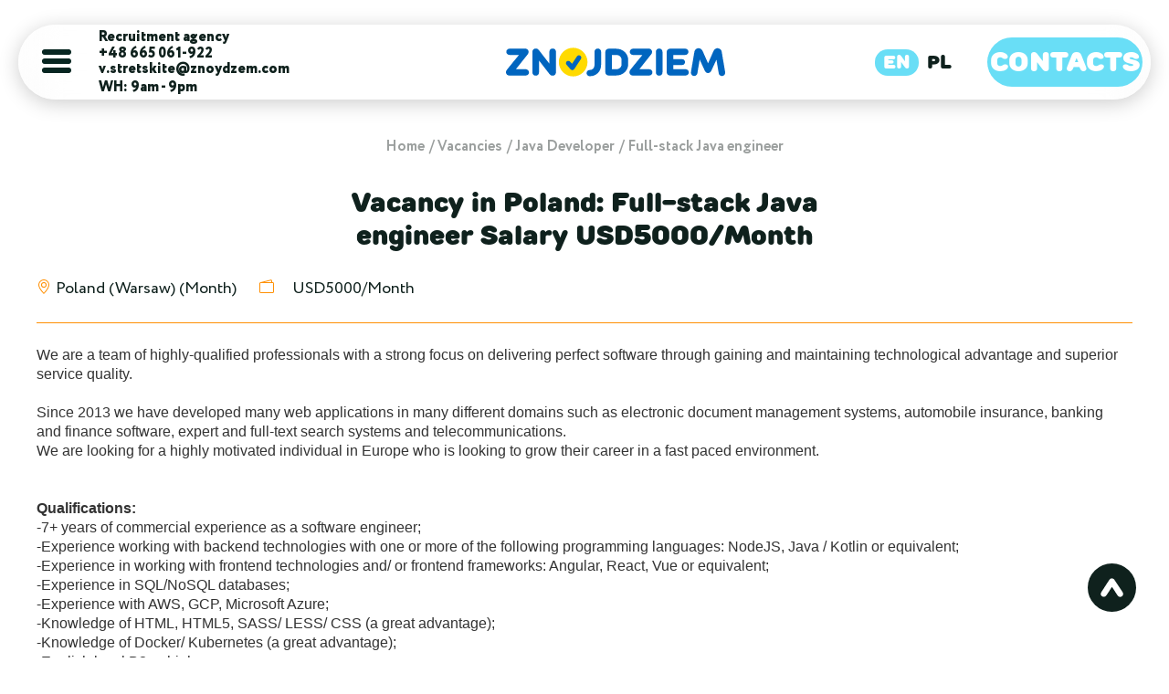

--- FILE ---
content_type: text/html; charset=UTF-8
request_url: https://znoydzem.com/vacancies/java-developer/86
body_size: 6105
content:
<!DOCTYPE html>
<html lang="en" class="hidde1n">
    <head>
        <meta charset="utf-8">
        <title>Hiring Full-stack Java engineer in Poland(Warsaw)/remote - Looking for a job, USD5000 /Month</title>
        <meta name="description" content="Hiring Full-stack Java engineer in Poland(Warsaw)/remote - Recruitment of staff for the Full-stack Java engineer position in Poland with a salary from USD5000 /Month by znoydzem.com">
        <meta name="viewport" content="width=device-width, initial-scale=1.0, maximum-scale=1.0, user-scalable=no, minimum-scale=1.0">
        
                <link rel="stylesheet" href="/css/header.css">

        <!-- FAVICONS -->
        <link rel="apple-touch-icon" sizes="180x180" href="/images/favicon/apple-touch-icon.png">
        <link rel="icon" type="image/png" sizes="32x32" href="/images/favicon/favicon-32x32.png">
        <link rel="icon" type="image/png" sizes="16x16" href="/images/favicon/favicon-16x16.png">
        <link rel="manifest" href="/images/favicon/site.webmanifest">
        <meta name="msapplication-TileColor" content="#da532c">
        <meta name="theme-color" content="#ffffff">
        <!-- OPEN GRAPH -->
        <meta property="og:title" content="Hiring Full-stack Java engineer in Poland(Warsaw)/remote - Looking for a job, USD5000 /Month" />
        <meta property="og:description" content="Hiring Full-stack Java engineer in Poland(Warsaw)/remote - Recruitment of staff for the Full-stack Java engineer position in Poland with a salary from USD5000 /Month by znoydzem.com" />
        <meta property="og:image" content="https://znoydzem.com/images/it-recruitment-poland.png" />
        <meta property="og:image:width" content="1024" />
        <meta property="og:image:height" content="1024" />
        <meta property="og:image:type" content="image/jpeg" />
        
        <link rel="canonical" href="https://znoydzem.com/vacancies/java-developer/86">


        <script type="application/ld+json">
            {
   "@context":"https://schema.org",
   "@graph":[
      {
         "@type":"WebPage",
         "@id":"https://znoydzem.com/vacancies/java-developer/86",
         "url":"https://znoydzem.com/vacancies/java-developer/86",
         "name":"Hiring Full-stack Java engineer in Poland(Warsaw)/remote - Looking for a job, USD5000 /Month",
         "isPartOf":{
            "@id":"https://znoydzem.com/vacancies/java-developer/86/#website"
         },
         "primaryImageOfPage":{
            "@id":"https://znoydzem.com/vacancies/java-developer/86/#primaryimage"
         },
         "image":{
            "@id":"https://znoydzem.com/vacancies/java-developer/86/#primaryimage"
         },
         "thumbnailUrl":"https://znoydzem.com/images/it-recruitment-poland.png",
         "datePublished":"2023-01-26 14:49:37",
         "dateModified":"2023-06-17 21:11:39",
         "description":"Hiring Full-stack Java engineer in Poland(Warsaw)/remote - Recruitment of staff for the Full-stack Java engineer position in Poland with a salary from USD5000 /Month by znoydzem.com",
                         "breadcrumb":{
                   "@type":"BreadcrumbList",
                   "itemListElement":             [{
        "@type":"ListItem",
        "position":1,
        "name":"znoydzem.com",
        "item":"https://znoydzem.com/"
        },{
        "@type": "ListItem",
        "position": 2,
        "name": "Vacancies",
        "item": "https://znoydzem.com/vacancies"
        },{
        "@type": "ListItem",
        "position": 3,
        "name": "Java Developer",
        "item": "https://znoydzem.com/vacancies/java-developer"
        },{
        "@type": "ListItem",
        "position": 4,
        "name": "Full-stack Java engineer"
        }]
                        },
                 "inLanguage":"en",
        "potentialAction":[
            {
               "@type":"ReadAction",
               "target":[
                  "https://znoydzem.com/vacancies/java-developer/86"
               ]
            }
         ]
      },
      {
         "@type": "Product",
          "name": "Znoydzem - Recruitment agency in Poland",
          "aggregateRating": {
            "@type": "AggregateRating",
            "ratingValue": "5",
            "reviewCount": "106"
          }
      },
      {
         "@type":"ImageObject",
         "inLanguage":"en",
         "@id":"https://znoydzem.com/#primaryimage",
        "url":"https://znoydzem.com/images/it-recruitment-poland.png",
        "contentUrl":"https://znoydzem.com/images/it-recruitment-poland.png",
        "caption":"Recruitment agency"
      },
            {
               "@type":"WebSite",
               "@id":"https://znoydzem.com/vacancies/java-developer/86/#website",
         "url":"https://znoydzem.com/vacancies/java-developer/86",
         "name":"Znoydzem - Recruitment agency in Poland",
         "description":"Recruitment agency in Poland - Job Hiring company",
                         "potentialAction":[
                    {
                       "@type":"SearchAction",
                       "target":{
                          "@type":"EntryPoint",
                          "urlTemplate":"https://znoydzem.com/?s={search_term_string}"
                       },
                       "query-input":"required name=search_term_string"
                    }
                 ]
                    }

   ]
}
        </script>


        

            <script type="application/ld+json">
    {
      "@context": "https://schema.org",
      "@type": "JobPosting",
      "title": "Hiring Full-stack Java engineer in Poland(Warsaw)/remote - Looking for a job, USD5000 /Month",
      "description" : "Hiring Full-stack Java engineer in Poland(Warsaw)/remote - Recruitment of staff for the Full-stack Java engineer position in Poland with a salary from USD5000 /Month by znoydzem.com",
      "datePosted": "2023-01-26 14:49:37",
      "industry": "Java Developer",
      "hiringOrganization" : {
        "@type" : "Organization",
        "name" : "Znoydzem",
        "sameAs" : "https://znoydzem.com",
        "logo" : "https://znoydzem.com/images/it-recruitment-poland.svg"
      },
      "jobLocation": {
        "@type": "Place",
        "address": {
          "@type": "PostalAddress",
          "addressLocality": "Poland (Warsaw) /remote"
        }
      }
    }
    </script>
    </head>
    <body class="hidden1">

        <header class="header active active">
    <div class="header-wrapper active">
        <div class="header-box">
            <div class="header-left">
                <a href="#" class="header-burg">
                    <svg width="32" height="28" fill="none" xmlns="http://www.w3.org/2000/svg">
                        <rect width="32" height="6" fill="#072621" rx="3"></rect>
                        <rect y="10" width="32" height="6" fill="#072621" rx="3"></rect>
                        <rect y="20" width="32" height="6" fill="#072621" rx="3"></rect>
                    </svg>
                </a>
                <div class="header-left__contacts">
                    <span>Recruitment agency</span>
                    <div class="menu-phone">
                        <a href="tel:+48665061922" onclick="gtag('event', 'Click', {'event_category' : 'Phone','event_label' : 'Contact Us'});">
                            +48 665 061-922
                        </a>
                        
                    </div>
                    <a href="mailto:v.stretskite@znoydzem.com" onclick="gtag('event', 'Click', {'event_category' : 'Email','event_label' : 'Contact Us'});">
                        v.stretskite@znoydzem.com
                    </a>
                    <span>WH: 9am - 9pm</span>
                </div>
            </div>
            <div class="header-logo">
                <a class="header-logo__link active"  href="https://znoydzem.com" >
                    <img src="/images/logo.svg" alt=""/>
                    <span>Recruitment agency</span>
                </a>
            </div>
            <div class="header-right">
                <div class="header-right__lang">
                    <a href="https://znoydzem.com/vacancies/java-developer/86"
                       class="header-right__lang-link active">EN</a>
                    <a href="https://znoydzem.com/pl/vacancies/java-developer/86"
                       class="header-right__lang-link ">PL</a>
                </div>
                <div class="header-right__user">
                    <a href="https://znoydzem.com/contacts" class="btn btn-primary">Contacts</a>
                </div>
            </div>
        </div>
    </div>
    <div class="header-left__menu">
        <a href="https://znoydzem.com/it-recruitment-in-poland" class="header-left__menu-item">HR & IT Recruitment Services</a>
        <a href="https://znoydzem.com/services/digital-nomad-visa-spain" class="header-left__menu-item">Digital Nomad Visa Spain</a>
        <a href="https://znoydzem.com/remote-team-in-poland" class="header-left__menu-item">Remote recruitment &amp; HR services</a>
        <a href="https://znoydzem.com/it-recruitment-in-poland/recruitment-subscription" class="header-left__menu-item">Recruitment subscription</a>
        <a href="https://znoydzem.com/about" class="header-left__menu-item">About Us</a>
        <a href="https://znoydzem.com/contacts" class="header-left__menu-item">Contacts</a>
        <a href="https://znoydzem.com/areas-of-expertise-in-poland" class="header-left__menu-item">ALL JOBS</a>
        <a href="https://znoydzem.com/vacancies" class="header-left__menu-item">IT JOBS</a>
        <a href="https://znoydzem.com/resumes" class="header-left__menu-item">CV EXAMPLES</a>
        <a href="https://znoydzem.com/blog" class="header-left__menu-item">Our blog <sup class="count">2</sup> </a>
        <a href="https://znoydzem.com/case-studies" class="header-left__menu-item">Case Studies</a>
    </div>
</header>
        

    <section>
        <div class="wrapper">
            <div class="breadcrumbs">
                <a href="https://znoydzem.com">Home</a>
                                <a href="https://znoydzem.com/vacancies">Vacancies</a>
                <a href="https://znoydzem.com/vacancies/java-developer">Java Developer</a>
                                                <span>Full-stack Java engineer</span>
            </div>
            <article class="vacancy-header text-center">
                <h1>
                    Vacancy in  Poland: Full-stack Java engineer Salary
                    
                    
                    
                    USD5000/Month
                </h1>
            </article>
            <div class="vacancy-salary">
                <div class="vacancy-box__footer-row">
                    <svg xmlns="http://www.w3.org/2000/svg" width="16" height="16" fill="rgb(255, 144, 4)" class="bi bi-geo-alt" viewBox="0 0 16 16">
                        <path d="M12.166 8.94c-.524 1.062-1.234 2.12-1.96 3.07A31.493 31.493 0 0 1 8 14.58a31.481 31.481 0 0 1-2.206-2.57c-.726-.95-1.436-2.008-1.96-3.07C3.304 7.867 3 6.862 3 6a5 5 0 0 1 10 0c0 .862-.305 1.867-.834 2.94zM8 16s6-5.686 6-10A6 6 0 0 0 2 6c0 4.314 6 10 6 10z"/>
                        <path d="M8 8a2 2 0 1 1 0-4 2 2 0 0 1 0 4zm0 1a3 3 0 1 0 0-6 3 3 0 0 0 0 6z"/>
                    </svg>
                    <span>
                        Poland (Warsaw) (Month)
                    </span>
                </div>
                <div class="vacancy-box__footer-row">
                    <span id="vacancy-salary-icon">
                                                    <svg xmlns="http://www.w3.org/2000/svg" width="16" height="16" fill="rgb(255, 144, 4)" class="bi bi-wallet2" viewBox="0 0 16 16">
                                <path d="M12.136.326A1.5 1.5 0 0 1 14 1.78V3h.5A1.5 1.5 0 0 1 16 4.5v9a1.5 1.5 0 0 1-1.5 1.5h-13A1.5 1.5 0 0 1 0 13.5v-9a1.5 1.5 0 0 1 1.432-1.499L12.136.326zM5.562 3H13V1.78a.5.5 0 0 0-.621-.484L5.562 3zM1.5 4a.5.5 0 0 0-.5.5v9a.5.5 0 0 0 .5.5h13a.5.5 0 0 0 .5-.5v-9a.5.5 0 0 0-.5-.5h-13z"/>
                            </svg>
                                            </span>
                    <span id="vacancy-salary-from"></span>
                    <span id="vacancy-salary-hour"></span>
                    <span id="vacancy-salary-slash"></span>
                    <span id="vacancy-salary-to">USD5000/Month</span>
                </div>
            </div>



            <div class="vacancy-description">
                <pre><span style="font-family: arial, helvetica, sans-serif;">We are a team of highly-qualified professionals with a strong focus on delivering perfect software through gaining and maintaining technological advantage and superior service quality.

Since 2013 we have developed many web applications in many different domains such as electronic document management systems, automobile insurance, banking and finance software, expert and full-text search systems and telecommunications.
We are looking for a highly motivated individual in Europe who is looking to grow their career in a fast paced environment.


<strong>Qualifications:</strong>
-7+ years of commercial experience as a software engineer;
-Experience working with backend technologies with one or more of the following programming languages: NodeJS, Java / Kotlin or equivalent;
-Experience in working with frontend technologies and/ or frontend frameworks: Angular, React, Vue or equivalent;
-Experience in SQL/NoSQL databases;
-Experience with AWS, GCP, Microsoft Azure;
-Knowledge of HTML, HTML5, SASS/ LESS/ CSS (a great advantage);
-Knowledge of Docker/ Kubernetes (a great advantage);
-English level B2 or higher.
 <br /><strong>We offer:</strong>
-Various forms of cooperation
-A variety of corporate events and team-building activities
-Our company is actively involved in charity events to help children and animals
-You will receive a salary pegged to the USD
-Individual bonuses that will be aligned with your actual performance
-Professional equipment incl. newest MacBook Pro laptop with full admin level of access
-The team of highly experienced specialists who are ready to share their expertise
-We support the desire to learn. So, we pay for participation in conferences, training courses and international certification (in case of successful passing the exam) based on Personal Development Plans (PDP) during the 1:1 meetings with your manager
-Flat organizational structure
-Flexible work schedule. We are a remote-friendly company.</span></pre>
            </div>

            <div class="apply-job">
    <div class="apply-job_section">
        <p class="apply-job__title">Join the Znoydzem community.</p>
        <div class="apply-job__btns">
            <button class="vacancy-apply" id="vacancy-modal1" data-value="hire">Hire a Top Specialist</button>
            <a type="button" href="https://znoydzem.com/cv-create" class="resume-apply" target="_blank">Apply as a Specialist</a>
        </div>
    </div>
</div>

                            <div class="similar-items-section">
                    <p class="similar-items-section__title">Similar Resumes</p>
                    <div class="similar-items-section__items">
                                                    <div class="vacancy-box-block">
     <a href="https://znoydzem.com/vacancies/java-developer/33">
        <p class="vacancy-box__title">Senior Java Developer</p>
        <p class="vacancy-box__text">
            Requirements:

Deep Java knowledge (Java Core, multithreading);
Strong awareness of Spring stack: (Spring Framework, Spring Boot, Spring Cloud). Wi...
        </p>
        <div class="vacancy-box__footer">
            <div class="vacancy-box__footer-row">
                <svg xmlns="http://www.w3.org/2000/svg" width="16" height="16" fill="rgb(255, 144, 4)" class="bi bi-geo-alt" viewBox="0 0 16 16">
                    <path d="M12.166 8.94c-.524 1.062-1.234 2.12-1.96 3.07A31.493 31.493 0 0 1 8 14.58a31.481 31.481 0 0 1-2.206-2.57c-.726-.95-1.436-2.008-1.96-3.07C3.304 7.867 3 6.862 3 6a5 5 0 0 1 10 0c0 .862-.305 1.867-.834 2.94zM8 16s6-5.686 6-10A6 6 0 0 0 2 6c0 4.314 6 10 6 10z"/>
                    <path d="M8 8a2 2 0 1 1 0-4 2 2 0 0 1 0 4zm0 1a3 3 0 1 0 0-6 3 3 0 0 0 0 6z"/>
                </svg>
                <span>
                      
                </span>
            </div>
            <div class="vacancy-box__footer-row">
                                    <svg xmlns="http://www.w3.org/2000/svg" width="16" height="16" fill="rgb(255, 144, 4)" class="bi bi-wallet2" viewBox="0 0 16 16">
                        <path d="M12.136.326A1.5 1.5 0 0 1 14 1.78V3h.5A1.5 1.5 0 0 1 16 4.5v9a1.5 1.5 0 0 1-1.5 1.5h-13A1.5 1.5 0 0 1 0 13.5v-9a1.5 1.5 0 0 1 1.432-1.499L12.136.326zM5.562 3H13V1.78a.5.5 0 0 0-.621-.484L5.562 3zM1.5 4a.5.5 0 0 0-.5.5v9a.5.5 0 0 0 .5.5h13a.5.5 0 0 0 .5-.5v-9a.5.5 0 0 0-.5-.5h-13z"/>
                    </svg>
                                <span>
                       PLN30000/Month
                </span>
            </div>
            <div>
                <span class="read-more">more</span>
            </div>
        </div>
     </a>
</div>



                                                    <div class="vacancy-box-block">
     <a href="https://znoydzem.com/vacancies/java-developer/82">
        <p class="vacancy-box__title">Java Developer</p>
        <p class="vacancy-box__text">
            We are looking for a&amp;nbsp;Middle Java Developer&amp;nbsp;with experience in building high-performing, scalable, enterprise-grade applications.
&amp;nbsp;
Th...
        </p>
        <div class="vacancy-box__footer">
            <div class="vacancy-box__footer-row">
                <svg xmlns="http://www.w3.org/2000/svg" width="16" height="16" fill="rgb(255, 144, 4)" class="bi bi-geo-alt" viewBox="0 0 16 16">
                    <path d="M12.166 8.94c-.524 1.062-1.234 2.12-1.96 3.07A31.493 31.493 0 0 1 8 14.58a31.481 31.481 0 0 1-2.206-2.57c-.726-.95-1.436-2.008-1.96-3.07C3.304 7.867 3 6.862 3 6a5 5 0 0 1 10 0c0 .862-.305 1.867-.834 2.94zM8 16s6-5.686 6-10A6 6 0 0 0 2 6c0 4.314 6 10 6 10z"/>
                    <path d="M8 8a2 2 0 1 1 0-4 2 2 0 0 1 0 4zm0 1a3 3 0 1 0 0-6 3 3 0 0 0 0 6z"/>
                </svg>
                <span>
                    Poland (Gdańsk)  (remote)
                </span>
            </div>
            <div class="vacancy-box__footer-row">
                                    <svg xmlns="http://www.w3.org/2000/svg" width="16" height="16" fill="rgb(255, 144, 4)" class="bi bi-wallet2" viewBox="0 0 16 16">
                        <path d="M12.136.326A1.5 1.5 0 0 1 14 1.78V3h.5A1.5 1.5 0 0 1 16 4.5v9a1.5 1.5 0 0 1-1.5 1.5h-13A1.5 1.5 0 0 1 0 13.5v-9a1.5 1.5 0 0 1 1.432-1.499L12.136.326zM5.562 3H13V1.78a.5.5 0 0 0-.621-.484L5.562 3zM1.5 4a.5.5 0 0 0-.5.5v9a.5.5 0 0 0 .5.5h13a.5.5 0 0 0 .5-.5v-9a.5.5 0 0 0-.5-.5h-13z"/>
                    </svg>
                                <span>
                       USD4100/Month
                </span>
            </div>
            <div>
                <span class="read-more">more</span>
            </div>
        </div>
     </a>
</div>



                                                    <div class="vacancy-box-block">
     <a href="https://znoydzem.com/vacancies/java-developer/67">
        <p class="vacancy-box__title">Middle Java Engineer</p>
        <p class="vacancy-box__text">
            Job Responsibilities:
As a Java Software Engineer you will be in charge of engineering and implementing of a high loaded enterprise system. It serves...
        </p>
        <div class="vacancy-box__footer">
            <div class="vacancy-box__footer-row">
                <svg xmlns="http://www.w3.org/2000/svg" width="16" height="16" fill="rgb(255, 144, 4)" class="bi bi-geo-alt" viewBox="0 0 16 16">
                    <path d="M12.166 8.94c-.524 1.062-1.234 2.12-1.96 3.07A31.493 31.493 0 0 1 8 14.58a31.481 31.481 0 0 1-2.206-2.57c-.726-.95-1.436-2.008-1.96-3.07C3.304 7.867 3 6.862 3 6a5 5 0 0 1 10 0c0 .862-.305 1.867-.834 2.94zM8 16s6-5.686 6-10A6 6 0 0 0 2 6c0 4.314 6 10 6 10z"/>
                    <path d="M8 8a2 2 0 1 1 0-4 2 2 0 0 1 0 4zm0 1a3 3 0 1 0 0-6 3 3 0 0 0 0 6z"/>
                </svg>
                <span>
                       (remote)
                </span>
            </div>
            <div class="vacancy-box__footer-row">
                                    <svg xmlns="http://www.w3.org/2000/svg" width="16" height="16" fill="rgb(255, 144, 4)" class="bi bi-wallet2" viewBox="0 0 16 16">
                        <path d="M12.136.326A1.5 1.5 0 0 1 14 1.78V3h.5A1.5 1.5 0 0 1 16 4.5v9a1.5 1.5 0 0 1-1.5 1.5h-13A1.5 1.5 0 0 1 0 13.5v-9a1.5 1.5 0 0 1 1.432-1.499L12.136.326zM5.562 3H13V1.78a.5.5 0 0 0-.621-.484L5.562 3zM1.5 4a.5.5 0 0 0-.5.5v9a.5.5 0 0 0 .5.5h13a.5.5 0 0 0 .5-.5v-9a.5.5 0 0 0-.5-.5h-13z"/>
                    </svg>
                                <span>
                       USD3000/Month
                </span>
            </div>
            <div>
                <span class="read-more">more</span>
            </div>
        </div>
     </a>
</div>



                                                    <div class="vacancy-box-block">
     <a href="https://znoydzem.com/vacancies/java-developer/304">
        <p class="vacancy-box__title">Senior Java developer</p>
        <p class="vacancy-box__text">
            About Us:
We specialize in delivering cutting-edge services in software development, AI and cloud solutions, information security, data protection, c...
        </p>
        <div class="vacancy-box__footer">
            <div class="vacancy-box__footer-row">
                <svg xmlns="http://www.w3.org/2000/svg" width="16" height="16" fill="rgb(255, 144, 4)" class="bi bi-geo-alt" viewBox="0 0 16 16">
                    <path d="M12.166 8.94c-.524 1.062-1.234 2.12-1.96 3.07A31.493 31.493 0 0 1 8 14.58a31.481 31.481 0 0 1-2.206-2.57c-.726-.95-1.436-2.008-1.96-3.07C3.304 7.867 3 6.862 3 6a5 5 0 0 1 10 0c0 .862-.305 1.867-.834 2.94zM8 16s6-5.686 6-10A6 6 0 0 0 2 6c0 4.314 6 10 6 10z"/>
                    <path d="M8 8a2 2 0 1 1 0-4 2 2 0 0 1 0 4zm0 1a3 3 0 1 0 0-6 3 3 0 0 0 0 6z"/>
                </svg>
                <span>
                    Poland   (remote)
                </span>
            </div>
            <div class="vacancy-box__footer-row">
                                <span>
                       
                </span>
            </div>
            <div>
                <span class="read-more">more</span>
            </div>
        </div>
     </a>
</div>



                                            </div>
                </div>
            
        </div>
    </section>


    <!-- The Modal -->
<div id="myModal" class="modal">
    <!-- Modal content -->
    <div class="modal-content">
        <span id="close-btn" class="close-btn"></span>
        <form class="" action="" id="modal-form" method="post" onsubmit="gtag('event', 'Submission', {'event_category' : 'Form','event_label' : 'Contact Us'});">
    <input type="text" id="type" name="type" value="" class="form-control" hidden/>
    <input type="hidden" name="_token" value="TLR20kPz2v7vYi2aRcar3OoRvAVtiwTTePfoJfpB">    <div class="contact-box">
        <span class="contact--box_title">Write us</span>
        <div class="sign-box__row">
            <label for="name" class="sign-box__row-label sign-box__row-label--small">Your name</label>
            <input type="text" id="name_contact" name="name" value="" class="form-control" minlength="2" required/>
        </div>
        <div class="sign-box__row">
            <label for="phone" class="sign-box__row-label sign-box__row-label--small">Phone</label>
            <input type="text" id="phone_contact" name="phone" value="" class="form-control" minlength="8" maxlength="13" required/>
        </div>
        <div class="sign-box__row">
            <label for="email" class="sign-box__row-label sign-box__row-label--small">Email</label>
            <input type="email" id="email_contact" name="email" value="" class="form-control" required/>
        </div>
        <div class="form-group" style="display: none;">
            <label for="faxonly">Fax Only
                <input type="checkbox" name="faxonly" id="faxonly" />
            </label>
        </div>
        <p id="qwe" style="display: none;">Message sent</p>
        <button type="submit" class="btn btn-primary">Send</button>
        <p>— We will contact you shortly</p>
        <a href="/pdf/policy_en.pdf" class="policy-link" target="_blank">Privacy Policy</a>
    </div>
</form>

    </div>
</div>
        <footer class="footer">
    <div class="footer-top">
        <div class="wrapper">
            <div class="footer-wrapper">

                <div class="footer-info">
                    <img src="/images/logo-w.svg" alt="" class="footer-logo" width="280" height="76"/>
                    <div class="footer-box__contacts">
                        <a href="tel:+48665061922" class="footer-info-text">+48665061922</a>
                        <a href="mailto:v.stretskite@znoydzem.com" class="footer-info-text">v.stretskite@znoydzem.com</a>
                        <span class="footer-info-text mb-30">WH: 9am - 9pm</span>
                    </div>

                    <div class="footer-box__social">
                        <div class="footer-box__social-right">
                            <div>
                                <span>Follow us</span>
                                <div class="footer-box__social-links">
                                    <a href="https://www.linkedin.com/company/znoydzem/about/" target="_blank"><img src="/images/logo/li.svg" loading="lazy" alt="" width="26" height="26"></a>
                                    <a href="https://www.facebook.com/Znoydzem/" target="_blank"><img src="/images/logo/fb.svg" loading="lazy" alt="" width="26" height="26"></a>
                                    <a href="https://www.youtube.com/channel/UCq2DNcvUtWGjrKwdcxAozWw" target="_blank"><img src="/images/logo/yt.svg" loading="lazy" alt="" width="35" height="26"></a>
                                </div>
                            </div>
                            <div>
                                <a href="https://www.goodfirms.co/company/znoydzem" target="_blank">
                                    <img src="/images/logo/goodfirms.svg" loading="lazy" alt="" width="173" height="26">
                                </a>
                            </div>
                        </div>
                        <div class="clutch-img">
                            <a href="https://clutch.co/profile/znojdziem#summary" target="_blank">
                                <img src="/images/logo/clutch.svg" loading="lazy" alt="" width="128" height="128">
                            </a>
                        </div>
                    </div>
                </div>

                <div>
                    <div class="footer-menu-cols">
                        <div class="footer-menu">
                            <span class="footer-menu-title">Services</span>
                            <ul class="footer-menu-list">
                                                                    <li><a href="https://znoydzem.com/it-recruitment-in-poland/it-placement-agencies">IT Placement Agencies</a></li>
                                                                    <li><a href="https://znoydzem.com/it-recruitment-in-poland/it-staffing-contracting">IT Staffing &amp; Contracting</a></li>
                                                                    <li><a href="https://znoydzem.com/it-recruitment-in-poland/it-recruiting-agency">IT recruiting Agency</a></li>
                                                                    <li><a href="https://znoydzem.com/it-recruitment-in-poland/mini-rpo">Mini-RPO (Outstaffing)</a></li>
                                                                    <li><a href="https://znoydzem.com/it-recruitment-in-poland/int-recruitment-agency-it">International IT Recruitment Agency</a></li>
                                                                    <li><a href="https://znoydzem.com/it-recruitment-in-poland/recruitment-marketing">Recruitment marketing</a></li>
                                                                    <li><a href="https://znoydzem.com/it-recruitment-in-poland/recruitment-case">Recruitment case</a></li>
                                                                    <li><a href="https://znoydzem.com/it-recruitment-in-poland/recruitment-subscription">Recruitment subscription</a></li>
                                                            </ul>
                        </div>
                        <div class="footer-menu">
                            <span class="footer-menu-title">Resources</span>
                            <ul class="footer-menu-list">
                                <li><a href="https://znoydzem.com">Home</a></li>
                                <li><a href="https://znoydzem.com/about">About Us</a></li>
                                <li><a href="https://znoydzem.com/vacancies">IT JOBS</a></li>
                                <li><a href="https://znoydzem.com/resumes">CV EXAMPLES</a></li>
                                <li><a href="https://znoydzem.com/blog">Our blog</a></li>
                                <li><a href="https://znoydzem.com/case-studies">Case Studies</a></li>
                                <li><a href="https://znoydzem.com/cv-create">Send us CV</a></li>
                                <li><a href="https://znoydzem.com/contacts">Contacts</a></li>
                            </ul>
                        </div>
                    </div>
                    <div class="footer-addresses">
                        <div class="footer-addresses__text">
                            Aleksandra Gieysztora 6/ lok.71, <br> 02-972 Warszawa, Poland
                        </div>
                        <div class="footer-addresses__text">
                            Albert ave. 34 <br> Newark NJ 07105, USA
                        </div>
                        <div class="footer-addresses__text">
                            Agron Gershon str. 16., <br> Petah Tikva 4928714, Israel
                        </div>
                    </div>
                </div>


            </div>
        </div>
    </div>

    <div class="footer-bottom">
        <div class="wrapper">
            <div class="footer-bottom__block">
                <div class="footer-box__copy">© 2015–2026 Znoydzem</div>
            </div>
        </div>
    </div>


</footer>

        <div class="up-btn">
            <a id="up_btn" class="footer-box__top"><i class="ico ico-arrow"></i></a>
        </div>

        <div class="social-widget">
            
            <a href="mailto:v.stretskite@znoydzem.com" class="social-widget-link social-widget-icon social-widget-em"><i class="fas fa-envelope"></i></a>
            
        </div>


        

                    <link rel="preload" href="https://unpkg.com/swiper/swiper-bundle.min.css" as="style" onload="this.rel='stylesheet'"/>
            <link rel="preload" href="/dist/libs/fancybox/jquery.fancybox.min.css" as="style" onload="this.rel='stylesheet'"/>
            <link rel="stylesheet" href="/css/main.min.css">
        
        <link rel="stylesheet" href="/fontawesome/css/all.min.css">

        
    </body>
</html>


--- FILE ---
content_type: text/css
request_url: https://znoydzem.com/css/main.min.css
body_size: 13612
content:
@charset "UTF-8";a,select{outline:0}.breadcrumbs,.btn{-webkit-box-pack:center}.main-title,a{color:#0f211d}.btn-primary,.fancybox-slide,html.hidden{overflow:hidden}#canvas,.btn,.footer,.howwork-subtitle--count,.list-row,.main-title__sub,.main-title__sub span,.swiper-wrap,.tape-box,.ul li{position:relative}.list-row:hover,.tape-box{z-index:2}.list,.list--two .list-item{-webkit-box-orient:vertical;-webkit-box-direction:normal;-moz-box-orient:vertical;-moz-box-direction:normal}.btn,.home-page .main-head,.main-title__h4,.sign-box__social-link,.tape span,.videoAnim-title{text-transform:uppercase}.btn,a{text-decoration:none}.areas-single-main .areas-single-main__text,.vacancy-description,.vacancy-page-description{word-break:break-word}@font-face{font-family:Circe;src:url("../dist/fonts/circe-light.eot");src:local("circe light"),local("circe-light"),url("../dist/fonts/circe-light.eot?#iefix") format("embedded-opentype"),url("../dist/fonts/circe-light.woff2") format("woff2"),url("../dist/fonts/circe-light.woff") format("woff"),url("../dist/fonts/circe-light.ttf") format("truetype");font-weight:300;font-style:normal;font-display:swap}@font-face{font-family:Circe;src:url("../dist/fonts/circe-extrabold.eot");src:local("circe extra bold"),local("circe-extrabold"),url("../dist/fonts/circe-extrabold.eot?#iefix") format("embedded-opentype"),url("../dist/fonts/circe-extrabold.woff2") format("woff2"),url("../dist/fonts/circe-extrabold.woff") format("woff"),url("../dist/fonts/circe-extrabold.ttf") format("truetype");font-weight:800;font-style:normal;font-display:swap}@font-face{font-family:Circe;src:url("../dist/fonts/circe-thin.eot");src:local("circe thin"),local("circe-thin"),url("../dist/fonts/circe-thin.eot?#iefix") format("embedded-opentype"),url("../dist/fonts/circe-thin.woff2") format("woff2"),url("../dist/fonts/circe-thin.woff") format("woff"),url("../dist/fonts/circe-thin.ttf") format("truetype");font-weight:100;font-style:normal;font-display:swap}@font-face{font-family:Circe;src:url("../dist/fonts/circe-regular.eot");src:local("circe"),local("circe-regular"),url("../dist/fonts/circe-regular.eot?#iefix") format("embedded-opentype"),url("../dist/fonts/circe-regular.woff2") format("woff2"),url("../dist/fonts/circe-regular.woff") format("woff"),url("../dist/fonts/circe-regular.ttf") format("truetype");font-weight:400;font-style:normal;font-display:swap}@font-face{font-family:Circe;src:url("../dist/fonts/circe-bold.eot");src:local("circe bold"),local("circe-bold"),url("../dist/fonts/circe-bold.eot?#iefix") format("embedded-opentype"),url("../dist/fonts/circe-bold.woff2") format("woff2"),url("../dist/fonts/circe-bold.woff") format("woff"),url("../dist/fonts/circe-bold.ttf") format("truetype");font-weight:700;font-style:normal;font-display:swap}@font-face{font-family:Rounds;src:url("../dist/fonts/rounds.otf");font-weight:900;font-style:normal;font-display:swap}*,:after,:before{-webkit-box-sizing:border-box;-moz-box-sizing:border-box;box-sizing:border-box}.search-card-list,address,article,aside,details,figcaption,figure,footer,header,hgroup,menu,nav,picture,section{display:block}img{max-width:100%;height:auto}sup{vertical-align:super;font-size:.7rem;line-height:1}blockquote,q{quotes:none}blockquote:after,blockquote:before,q:after,q:before{content:"";content:none}table{border-collapse:collapse;border-spacing:0}select{background-image:url(../images/arrow_down.svg);background-position:97% center;background-repeat:no-repeat;-webkit-background-size:20px 14px;-moz-background-size:20px 14px;-o-background-size:20px 14px;background-size:20px 14px;border:none;cursor:pointer;-moz-appearance:none;text-indent:.000625rem;-o-text-overflow:"";text-overflow:"";-ms-appearance:none;appearance:none!important;-webkit-appearance:none;font-family:inherit;background-color:#fff}@media all and (max-width:767px){select{font-size:.875rem}}html.hidden{padding-right:15px}section{-webkit-transition:-webkit-filter .15s ease-in;-o-transition:filter .15s ease-in;-moz-transition:filter .15s ease-in;transition:filter .15s ease-in,-webkit-filter .15s ease-in;-webkit-filter:blur(0);filter:blur(0)}.fancybox-bg{background:#fff!important;opacity:.5!important}.fancybox-close-small svg path{fill:#0f211d}.fancybox-navigation .fancybox-button{-webkit-transition:none!important;-o-transition:none!important;-moz-transition:none!important;transition:none!important}.fancybox-content{max-width:1280px}.fancybox-button--arrow_right{background:#0f211d;-webkit-border-radius:50%;-moz-border-radius:50%;border-radius:50%;min-height:115px;min-width:115px;height:100%!important;width:100%!important;max-width:217px;max-height:217px;padding:0!important;bottom:0!important;top:inherit!important;right:-webkit-calc((100vw - 1300px)/ 2)!important;right:-moz-calc((100vw - 1300px)/ 2)!important;right:calc((100vw - 1300px)/ 2)!important;outline:0;opacity:1!important;visibility:visible!important}.fancybox-button--arrow_right svg{width:120px;height:75px;margin:auto;-webkit-transition:-webkit-transform .15s;transition:transform .15s;-o-transition:-o-transform .15s;-moz-transition:transform .15s,-moz-transform .15s;transition:transform .15s,-webkit-transform .15s,-moz-transform .15s,-o-transform .15s}@media all and (max-width:1290px){.fancybox-button--arrow_right{right:-20px!important;max-width:115px;max-height:115px;bottom:15px!important}.fancybox-button--arrow_right svg{height:37px;width:auto}}.fancybox-button--arrow_right:active svg,.fancybox-button--arrow_right:hover svg{-webkit-transform:scale(1.1);-moz-transform:scale(1.1);-ms-transform:scale(1.1);-o-transform:scale(1.1);transform:scale(1.1)}.fancybox-button--arrow_right:disabled,.search-card-list_mobile{display:none}.fancybox-close-small{opacity:1!important;padding:0;margin-top:18px;-webkit-transition:-webkit-transform .15s;-o-transition:-o-transform .15s;-moz-transition:transform .15s,-moz-transform .15s;transition:transform .15s,-webkit-transform .15s,-moz-transform .15s,-o-transform .15s;-webkit-transform-origin:center;-moz-transform-origin:center;-ms-transform-origin:center;-o-transform-origin:center;transform-origin:center;-webkit-transform:scale(1);-moz-transform:scale(1);-ms-transform:scale(1);-o-transform:scale(1);transform:scale(1)}.fancybox-close-small:active,.fancybox-close-small:hover{-webkit-transform:scale(1.05);-moz-transform:scale(1.05);-ms-transform:scale(1.05);-o-transform:scale(1.05);transform:scale(1.05)}.fancybox-slide--video .fancybox-content{background:0 0}.btn-primary:focus,.btn-primary:hover,.footer-box__top:hover,.vacancy-apply:hover{background:#0060ff}#map .ymaps-2-1-77-copyright__content,.fancybox-button--arrow_left{display:none!important}.blur{-webkit-filter:blur(20px);filter:blur(20px)}a{-webkit-text-decoration-skip-ink:none;text-decoration-skip-ink:none;-webkit-tap-highlight-color:transparent;font-weight:400;font-size:1rem;line-height:1.125rem;display:block}.ul{padding-top:15px;padding-bottom:15px;min-height:147px}.ul li{padding-left:10px;font-size:16px;line-height:19px;color:#5c5c5c;margin-bottom:20px}.ul li:before{content:"";width:8px;height:8px;background:#0071bc;-webkit-border-radius:50%;-moz-border-radius:50%;border-radius:50%;display:inline-block;margin-right:8px}#line{-webkit-transition:fill .25s ease-in,fill-opacity .35s ease-out;-o-transition:fill .25s ease-in,fill-opacity .35s ease-out;-moz-transition:fill .25s ease-in,fill-opacity .35s ease-out;transition:fill .25s ease-in,fill-opacity .35s ease-out}#circle{-webkit-transition:fill .35s ease-in;-o-transition:fill .35s ease-in;-moz-transition:fill .35s ease-in;transition:fill .35s ease-in;cursor:pointer}.videoAnim-title{font-size:45px;line-height:120%;text-align:center;color:#0f211d;font-family:Rounds;opacity:0;-webkit-transition:opacity 1.6s cubic-bezier(.17, .85, .438, .99);-o-transition:opacity 1.6s cubic-bezier(.17, .85, .438, .99);-moz-transition:opacity 1.6s cubic-bezier(.17, .85, .438, .99);transition:opacity 1.6s cubic-bezier(.17, .85, .438, .99)}.play.install.active,.videoAnim-box.active,.videoAnim-title.active{opacity:1}.videoAnim-box{opacity:0;-webkit-transition:opacity .35s ease-in;-o-transition:opacity .35s ease-in;-moz-transition:opacity .35s ease-in;transition:opacity .35s ease-in}.videoAnim-box__name{font-size:30px;line-height:120%;font-family:Rounds;fill:#0f211d}.videoAnim-box__position{font-size:25px;line-height:120%;font-weight:800;fill:#0f211d}.videoAnim-box__link.btn-primary{fill:#255ab2;font-size:20px;width:199px!important;-webkit-transition:fill .15s ease-in;-o-transition:fill .15s ease-in;-moz-transition:fill .15s ease-in;transition:fill .15s ease-in;cursor:pointer}.footer .design:active .st0,.footer .design:hover .st0,.videoAnim-box__link.btn-primary.hover,.videoAnim-box__link.btn-primary:hover{fill:#0060ff}.videoAnim-box__link-text{font-size:20px;fill:#fff;font-family:Rounds;text-align:center;cursor:pointer}.main-btn .btn,.main-title{margin-left:auto;margin-right:auto;font-size:45px}.play{display:none;cursor:pointer}.play.install{display:block;opacity:0;-webkit-transition:opacity .35s ease-out;-o-transition:opacity .35s ease-out;-moz-transition:opacity .35s ease-out;transition:opacity .35s ease-out}.imgCover{-webkit-transition:-webkit-transform .25s ease-in;transition:transform .25s ease-in;-o-transition:-o-transform .25s ease-in;-moz-transition:transform .25s ease-in,-moz-transform .25s ease-in;transition:transform .25s ease-in,-webkit-transform .25s ease-in,-moz-transform .25s ease-in,-o-transform .25s ease-in;background:url("../images/5.png") center/cover no-repeat;height:100%;width:100%}.breadcrumbs{display:-webkit-box;display:-webkit-flex;display:-moz-box;display:-ms-flexbox;display:flex;-webkit-justify-content:center;-moz-box-pack:center;-ms-flex-pack:center;justify-content:center;-webkit-box-align:center;-webkit-align-items:center;-moz-box-align:center;-ms-flex-align:center;align-items:center;margin-top:15px}.breadcrumbs a,.breadcrumbs span{font-size:16px;line-height:120%;color:#9b9f9e;font-weight:700}@media all and (max-width:890px){.fancybox-close-small svg{height:25px;width:25px}.fancybox-close-small{margin-top:43px}.fancybox-content{width:100%!important;height:100%!important;max-height:100vh!important}.fancybox-slide{padding:0!important}.breadcrumbs a,.breadcrumbs span{font-size:12px}}@media all and (max-width:390px){.breadcrumbs a,.breadcrumbs span{font-size:10px}}.breadcrumbs span{cursor:default}.breadcrumbs :not(:first-child){padding-left:5px}.breadcrumbs :not(:first-child):before{content:" / "}#map,#map2{width:100%;height:265px}.main-title{font-weight:500;line-height:120%;margin-bottom:5px;font-family:Rounds;max-width:50%;-webkit-transition:color 2s ease-in;-o-transition:color 2s ease-in;-moz-transition:color 2s ease-in;transition:color 2s ease-in}.main-title-offer{max-width:70%;color:#0164bf;margin-bottom:100px}@media all and (max-width:1112px){.main-title-offer{max-width:90%}}@media all and (max-width:890px){.main-title{max-width:100%;font-size:36px;padding:0 60px}}@media all and (max-width:320px){.main-title-offer{font-size:20px}}.main-title__sub{font-weight:300;font-size:60px;line-height:120%;color:#0f211d;text-align:center;margin-top:90px}.btn,.form-control{font-weight:400;outline:0}.main-title__sub--page{margin:35px 0 65px}.main-title__sub span:after{content:"";position:absolute;left:0;right:0;width:100%;max-width:178px;margin:0 auto;height:8px;bottom:-8px;background:#f9d432;-webkit-border-radius:5px;-moz-border-radius:5px;border-radius:5px}@media all and (max-width:890px){.main-title__sub--page{margin:35px 0 40px!important}.main-title__sub span:after{bottom:5px;height:6px}.main-title__sub{font-size:43px;margin-bottom:0;margin-top:30px}}.main-title__two--page{margin:36px 0 0}.main-title__two--contact{word-wrap:break-word;margin:20px 0 0}.main-title__two--blog{margin:36px 0 61px}.main-title__h4{font-size:20px;line-height:120%;font-family:Rounds;color:#0f211d;text-align:right;padding-right:20%;margin-top:-40px}.main-btn{margin-top:60px;margin-bottom:60px}.main-btn .btn{max-width:450px;height:82px}.main-check{margin:0 auto 18px;height:180px;width:180px;background:#0f211d;-webkit-border-radius:50%;-moz-border-radius:50%;border-radius:50%;display:-webkit-box;display:-webkit-flex;display:-moz-box;display:-ms-flexbox;display:flex;-webkit-box-align:center;-webkit-align-items:center;-moz-box-align:center;-ms-flex-align:center;align-items:center;-webkit-box-pack:center;-webkit-justify-content:center;-moz-box-pack:center;-ms-flex-pack:center;justify-content:center}.main-check .ico{height:113px;width:113px;-webkit-transform:scale(0);-moz-transform:scale(0);-ms-transform:scale(0);-o-transform:scale(0);transform:scale(0);-webkit-transition:opacity .25s ease-in,-webkit-transform .5s ease-in;transition:opacity .25s ease-in,transform .5s ease-in,-webkit-transform .5s ease-in,-moz-transform .5s ease-in,-o-transform .5s ease-in;-o-transition:opacity .25s ease-in,-o-transform .5s ease-in;-moz-transition:opacity .25s ease-in,transform .5s ease-in,-moz-transform .5s ease-in}.form-control,.select-control{border:2px solid transparent;-webkit-box-shadow:none!important;-moz-box-shadow:none!important;-webkit-transition:border-color .15s ease-in;-o-transition:border-color .15s ease-in;-moz-transition:border-color .15s ease-in}.main-check.aos-animate .ico{-webkit-transform:scale(1);-moz-transform:scale(1);-ms-transform:scale(1);-o-transform:scale(1);transform:scale(1)}.form-control{box-shadow:none!important;background-color:#f1f4f5;font-family:inherit;padding-left:23px;color:#0f211d;transition:border-color .15s ease-in;width:100%;padding-top:12px;padding-bottom:12px;-webkit-border-radius:50px!important;-moz-border-radius:50px!important;border-radius:50px!important}.btn,.list-item,.tape span{font-family:Rounds}.form-control::-webkit-input-placeholder{color:#0f211d}.form-control:-ms-input-placeholder{color:#0f211d}.form-control::-moz-placeholder{color:#0f211d;opacity:1}.form-control:-moz-placeholder{color:#0f211d;opacity:1}.form-control:active,.form-control:focus{border-color:#0060ff}.ico{display:inline-block;-webkit-background-size:contain;-moz-background-size:contain;-o-background-size:contain;background-size:contain;background-position:center;background-repeat:no-repeat}.btn,.footer-box{display:-webkit-box;display:-webkit-flex;display:-moz-box;display:-ms-flexbox}.ico-arrow{width:21px;height:25px;background-image:url("../images/arrow.svg")}.ico-check{width:55px;height:55px;background-image:url("../images/check.svg")}.ico-fb,.ico-in,.ico-yt{width:32px;height:32px}.ico-fb{background-image:url("../images/fb.svg")}.ico-yt{background-image:url("../images/yt.svg")}.ico-in{background-image:url("../images/in.svg")}.ico-user{width:24px;height:26px;background-image:url("../images/user.svg")}.ico-facebook,.ico-google,.ico-yandex{width:55px;height:55px}.ico-google{background-image:url("../images/google.svg")}.ico-yandex{background-image:url("../images/yandex.svg")}.ico-facebook{background-image:url("../images/facebook.svg")}.ico-google2{width:114px;height:35px;background-image:url("../images/google2.svg")}.ico-likein2{width:164px;height:43px;background-image:url("../images/likein2.svg")}.ico-tg,.ico-viber,.ico-wt{width:50px;height:50px}.ico-tg{background-image:url("../images/tg.svg")}.ico-wt{background-image:url("../images/wt.svg")}.ico-viber{background-image:url("../images/viber.svg")}.btn{-webkit-appearance:none;-moz-appearance:none;appearance:none;cursor:pointer;border:none;display:flex;-webkit-justify-content:center;-moz-box-pack:center;-ms-flex-pack:center;justify-content:center;-webkit-box-align:center;-webkit-align-items:center;-moz-box-align:center;-ms-flex-align:center;align-items:center;font-style:normal;-webkit-transition:background .25s,color .25s,border .25s;-o-transition:background .25s,color .25s,border .25s;-moz-transition:background .25s,color .25s,border .25s;transition:background .25s,color .25s,border .25s}.btn-primary,.contact-box{-webkit-border-radius:50px;-moz-border-radius:50px}.btn-primary{background:#69def6;border-radius:50px;font-weight:700;font-size:30px;line-height:1;height:54px;color:#fff;padding:0 23px;text-align:center;width:100%}.footer-box__top,.list-item{-webkit-border-radius:50%;-moz-border-radius:50%}.btn-primary:active:focus,.btn-primary:focus{-webkit-box-shadow:0 0 0 .2rem rgba(12,106,168,.5);-moz-box-shadow:0 0 0 .2rem rgba(12,106,168,.5);box-shadow:0 0 0 .2rem rgba(12,106,168,.5)}.footer{margin-top:20px}.footer-box{display:flex;-webkit-box-pack:center;-webkit-justify-content:center;-moz-box-pack:center;-ms-flex-pack:center;justify-content:center;-webkit-box-align:center;-webkit-align-items:center;-moz-box-align:center;-ms-flex-align:center;align-items:center;padding-right:6%}.footer-box__social,.footer-box__top{display:-webkit-box;display:-webkit-flex;display:-moz-box;display:-ms-flexbox}.footer-box__copy{font-size:16px;line-height:120%;color:#fff;font-weight:800}.footer-box__top{margin:0 26px;height:53px;width:53px;background:#0f211d;border-radius:50%;display:flex;-webkit-box-align:center;-webkit-align-items:center;-moz-box-align:center;-ms-flex-align:center;align-items:center;-webkit-box-pack:center;-webkit-justify-content:center;-moz-box-pack:center;-ms-flex-pack:center;justify-content:center;-webkit-transition:background .15s ease-in;-o-transition:background .15s ease-in;-moz-transition:background .15s ease-in;transition:background .15s ease-in}.footer-box__top .ico{-webkit-transform:rotate(-90deg);-moz-transform:rotate(-90deg);-ms-transform:rotate(-90deg);-o-transform:rotate(-90deg);transform:rotate(-90deg)}.footer-box__social{display:flex;-webkit-box-align:center;-webkit-align-items:center;-moz-box-align:center;-ms-flex-align:center;align-items:center}.list,.tape{display:-webkit-box;display:-webkit-flex;display:-moz-box;display:-ms-flexbox}.footer-box__social span{display:block;font-size:18px;line-height:120%;color:#69def6;font-weight:700;margin-bottom:12px}.footer-box__social .footer-box__social-links{display:flex;margin-bottom:43px}.footer-box__social a{margin-right:10px}.footer-box__social .footer-box__social-right,.skills-section-row-item_img{margin-right:32px}.footer .design{height:46px;width:105px}.footer .design .st0{-webkit-transition:fill .15s;-o-transition:fill .15s;-moz-transition:fill .15s;transition:fill .15s;fill:#D7DD00}.tape{display:flex}.tape-box{overflow-x:hidden;overflow-y:hidden}.tape span{font-size:85px;line-height:75px;color:#0f211d;margin-right:120px;white-space:nowrap}.list-item>span,.list-item__info__position{font-family:Circe,sans-serif;line-height:120%}@media all and (max-width:890px){.main-title__two--blog{font-size:45px;margin:30px 0}.main-title__h4{font-size:16px;padding-right:0;margin-top:-83px}.main-btn .btn{height:84px}.form-control{font-size:20px}.btn-primary{width:100%;height:45px}.footer-box{-webkit-box-orient:vertical;-webkit-box-direction:normal;-webkit-flex-direction:column;-moz-box-orient:vertical;-moz-box-direction:normal;-ms-flex-direction:column;flex-direction:column}.footer-box__copy{margin-bottom:10px;-webkit-box-ordinal-group:2;-webkit-order:1;-moz-box-ordinal-group:2;-ms-flex-order:1;order:1;text-align:center;font-size:14px}.footer-box__top{-webkit-box-ordinal-group:4;-webkit-order:3;-moz-box-ordinal-group:4;-ms-flex-order:3;order:3;margin-bottom:80px}.footer-box__social{margin-bottom:25px;margin-top:15px;-webkit-box-ordinal-group:3;-webkit-order:2;-moz-box-ordinal-group:3;-ms-flex-order:2;order:2}.tape span{font-size:68px;margin-right:110px}}.tape:nth-child(2){margin:110px 0 110px 10%}@media all and (max-width:890px){.tape:nth-child(2){margin-bottom:89px;margin-top:89px;margin-left:110px}}.tape:first-child,.tape:nth-child(3){margin-left:-50px}.list{display:flex;-webkit-flex-direction:column;-ms-flex-direction:column;flex-direction:column;max-width:890px;margin-left:auto;margin-right:auto}.list-item,.list-row{display:-webkit-box;display:-webkit-flex;display:-moz-box;display:-ms-flexbox;-webkit-box-align:center}.list-box{margin-top:-140px}.list-row{display:flex;-webkit-align-items:center;-moz-box-align:center;-ms-flex-align:center;align-items:center;-webkit-box-pack:justify;-webkit-justify-content:space-between;-moz-box-pack:justify;-ms-flex-pack:justify;justify-content:space-between;-webkit-align-self:flex-end;-ms-flex-item-align:end;align-self:flex-end;z-index:1}.list-row:first-child{-webkit-align-self:flex-start;-ms-flex-item-align:start;align-self:flex-start}.list--two .list-item,.list-item__prezent{z-index:9;position:relative;overflow:hidden}@media all and (max-width:490px){.main-title{font-size:23px;padding:0}.main-title-offer{margin-bottom:10px}.main-title__sub{font-size:35px;margin-top:10px}.main-btn .btn{font-size:33px}.tape span{font-size:51px;margin-right:68px}.tape:nth-child(2){margin-bottom:50px;margin-top:50px;margin-left:68px}.list-row,.list-row:first-child{-webkit-align-self:auto;-ms-flex-item-align:auto;-ms-grid-row-align:auto;align-self:auto}.list-row{-webkit-box-orient:vertical;-webkit-box-direction:reverse;-webkit-flex-direction:column-reverse;-moz-box-orient:vertical;-moz-box-direction:reverse;-ms-flex-direction:column-reverse;flex-direction:column-reverse}}.list--two .list-row:first-child,.list-row--reverse{-webkit-box-orient:horizontal;-webkit-box-direction:reverse;-moz-box-orient:horizontal;-moz-box-direction:reverse}.list-row--reverse{-webkit-flex-direction:row-reverse;-ms-flex-direction:row-reverse;flex-direction:row-reverse;-webkit-align-self:flex-start;-ms-flex-item-align:start;align-self:flex-start}.list-row--reverse .list-item__info{margin-left:20px;text-align:left;left:inherit;right:-54%}.list-row--reverse .list-item__info__name{margin-left:0;margin-right:auto}@media all and (max-width:490px){.list-row--reverse{-webkit-box-orient:vertical;-webkit-box-direction:reverse;-webkit-flex-direction:column-reverse;-moz-box-orient:vertical;-moz-box-direction:reverse;-ms-flex-direction:column-reverse;flex-direction:column-reverse;-webkit-align-self:auto;-ms-flex-item-align:auto;-ms-grid-row-align:auto;align-self:auto}.list-row--reverse .list-item__info{margin-left:0}.list-row--reverse .list-item__info__name{margin-left:auto}}@media all and (max-width:890px){.list-box{margin-top:0}.list-row--reverse .list-item__text{right:inherit;left:0;padding-left:0;padding-right:40px}.list-row--reverse .list-item__info__position{margin-left:0;margin-right:auto}}.list-row:not(:first-child){margin-top:-150px}@media all and (max-width:890px){.list-row:not(:first-child){margin-top:-39px}}.list-item{display:flex;-webkit-align-items:center;-moz-box-align:center;-ms-flex-align:center;align-items:center;width:100%;height:476px;max-width:476px;max-height:476px;min-width:476px;border-radius:50%;background:#f9d432}.list--two .list-item,.list--two .list-row:first-child .list-item,.list-item__prezent,.news-row{display:-webkit-box;display:-webkit-flex;display:-moz-box;display:-ms-flexbox}.list-item__prezent,.list-item__prezent img{-webkit-border-radius:50%;-moz-border-radius:50%}@media all and (max-width:890px){.list-item{width:68%;max-width:380px;max-height:380px;min-height:380px;min-width:380px;height:auto}}.list-item__video{outline:0}.list-item>span{font-size:65px;font-weight:800;text-align:center;color:#fff;margin-top:13%;display:block;width:100%}.list-item>span.about,.mt-0{margin-top:0}@media all and (max-width:890px){.list-item>span{font-size:52px;margin-top:0}}.list-item__prezent{display:flex;-webkit-box-align:center;-webkit-align-items:center;-moz-box-align:center;-ms-flex-align:center;align-items:center;width:100%;height:476px;max-width:476px;max-height:476px;border-radius:50%;-webkit-box-flex:1;-webkit-flex:1 0 auto;-moz-box-flex:1;-ms-flex:1 0 auto;flex:1 0 auto}.list-item__prezent img{-webkit-box-flex:1;-webkit-flex:1 0 auto;-moz-box-flex:1;-ms-flex:1 0 auto;flex:1 0 auto;border-radius:50%;-webkit-transition:-webkit-transform .25s;transition:transform .25s;-o-transition:-o-transform .25s;-moz-transition:transform .25s,-moz-transform .25s;transition:transform .25s,-webkit-transform .25s,-moz-transform .25s,-o-transform .25s;height:400px;width:400px}.list-item__prezent:not(.active):after{content:"";background:url("../images/play.svg") 0 0/contain no-repeat;height:146px;width:146px;display:block;margin:auto;position:absolute;top:0;left:9%;bottom:0;right:0;z-index:1;-webkit-transition:-webkit-transform .25s;transition:transform .25s;-o-transition:-o-transform .25s;-moz-transition:transform .25s,-moz-transform .25s;transition:transform .25s,-webkit-transform .25s,-moz-transform .25s,-o-transform .25s}.list-item__prezent:hover img,.list-item__prezent:hover:not(.active):after,.news-item:hover img{-webkit-transform:scale(1.05);-moz-transform:scale(1.05);-ms-transform:scale(1.05);-o-transform:scale(1.05);transform:scale(1.05)}@media all and (max-width:890px){.list-item__prezent:not(.active):after{height:100px;width:100px}.list-item__prezent.active iframe{min-height:300px}.list-item__prezent{width:68%;max-width:380px;max-height:380px;height:380px;min-height:380px;-webkit-box-flex:1;-webkit-flex:1 0 auto;-moz-box-flex:1;-ms-flex:1 0 auto;flex:1 0 auto}}.list-item__info{width:43%;text-align:right;margin-right:20px;position:absolute;left:-50%}.list-item__info__name{font-family:Rounds;font-size:25px;line-height:120%;margin-bottom:15px;color:#0f211d;max-width:165px;width:100%;margin-left:auto}.list-item__info__position{font-size:20px;color:#0f211d}.list-item__text,.list-item__title{font-family:Circe,sans-serif;line-height:120%;color:#fff}.list-item__title{font-size:60px;font-weight:800;text-align:center;padding:0 10px;margin-bottom:24px}@media all and (max-width:890px){.list-item__info{width:100%;text-align:center;position:static}.list-item__info__name{font-size:20px}.list-item__info__position{font-size:16px;margin-left:auto;max-width:145px}.list-item__title{font-size:52px;margin-bottom:0}}.list-item__text{font-size:15px;font-weight:700;max-width:320px;width:100%;margin:0 auto;padding-left:9%}.mobile-development{text-align:center;justify-content:center;padding-left:0}.list--two .list-item{background:#0f211d;display:flex;-webkit-flex-direction:column;-ms-flex-direction:column;flex-direction:column;-webkit-box-align:center;-webkit-align-items:center;-moz-box-align:center;-ms-flex-align:center;align-items:center;-webkit-box-pack:center;-webkit-justify-content:center;-moz-box-pack:center;-ms-flex-pack:center;justify-content:center;-webkit-border-radius:50%;-moz-border-radius:50%;border-radius:50%}.blog--count:before,.howwork-subtitle--count:before{content:attr(data-count);left:-128px;background:#f9d432}.list--two .list-item:before{content:"";position:absolute;left:0;right:0;bottom:0;top:0;height:100%;width:100%;opacity:0;-webkit-transition:opacity .25s ease-in;-o-transition:opacity .25s ease-in;-moz-transition:opacity .25s ease-in;transition:opacity .25s ease-in;z-index:-1;-webkit-border-radius:50%;-moz-border-radius:50%;border-radius:50%}.circles-item,.list--two .list-row{-webkit-border-radius:50%;-moz-border-radius:50%}.list--two .list-img1:before{background:url("../images/s_001.jpg") 0 0/cover no-repeat}.list--two .list-img2:before{background:url("../images/s_002.jpg") 0 0/cover no-repeat}.list--two .list-img3:before{background:url("../images/s_003.jpg") 0 0/cover no-repeat}.list--two .list-img4:before{background:url("../images/s_004.jpg") 0 0/cover no-repeat}.list--two .list-img5:before{background:url("../images/s_005.jpg") 0 0/cover no-repeat}.list--two .list-img6:before{background:url("../images/s_006.jpg") 0 0/cover no-repeat}.list--two .list-item .ico{opacity:0;-webkit-transform:scale(0);-moz-transform:scale(0);-ms-transform:scale(0);-o-transform:scale(0);transform:scale(0);-webkit-transition:opacity .5s ease-in,-webkit-transform 1s ease-in;transition:opacity .5s ease-in,transform 1s ease-in,-webkit-transform 1s ease-in,-moz-transform 1s ease-in,-o-transform 1s ease-in;-o-transition:opacity .5s ease-in,-o-transform 1s ease-in;-moz-transition:opacity .5s ease-in,transform 1s ease-in,-moz-transform 1s ease-in}.list--two .list-item:not(.list-item--first):hover:before{opacity:1}@media all and (max-width:490px){.list-row--reverse .list-item__info__position{margin-left:auto;margin-right:auto}.list-row:not(:first-child){margin-top:0}.list-item{width:100%;max-width:300px;max-height:300px;min-height:300px;min-width:300px;margin-bottom:20px}.list-item>span,.list-item__title{font-size:41px}.list-item__prezent{width:100%;max-width:300px;min-height:300px;max-height:initial;height:auto}.list-item__info{margin-right:0}.list-item__info__name{text-align:center;max-width:43%;margin:20px auto 10px}.list-item__info__position{text-align:center;margin-left:auto;margin-right:auto;margin-bottom:30px}.list--two .list-item{margin-bottom:90px;position:relative}.list--two .list-item .list-item__text{position:absolute;top:inherit;left:0;right:0;bottom:-70px;max-width:100%;padding-left:0!important;text-align:center;padding-right:0!important}.list--two .list-item .ico{height:35px;width:35px}}.list--two .list-row{-webkit-align-self:flex-start;-ms-flex-item-align:start;align-self:flex-start;min-width:476px;border-radius:50%}@media all and (max-width:890px){.list-item__text{font-size:16px;color:#0f211d;position:absolute;right:0;top:0;bottom:0;display:-webkit-box;display:-webkit-flex;display:-moz-box;display:-ms-flexbox;display:flex;-webkit-box-align:center;-webkit-align-items:center;-moz-box-align:center;-ms-flex-align:center;align-items:center;max-width:37%}.list--two .list-item{overflow:visible}.list--two .list-row{-webkit-align-self:auto;-ms-flex-item-align:auto;-ms-grid-row-align:auto;align-self:auto;min-width:inherit}.list--two .list-row .list-item__text{right:-50%;max-width:50%}}.list--two .list-row.list-row--tworeverse{-webkit-align-self:flex-end;-ms-flex-item-align:end;align-self:flex-end}@media all and (max-width:890px){.list--two .list-row.list-row--tworeverse{-webkit-align-self:auto;-ms-flex-item-align:auto;-ms-grid-row-align:auto;align-self:auto;-webkit-box-pack:end;-webkit-justify-content:flex-end;-moz-box-pack:end;-ms-flex-pack:end;justify-content:flex-end}.list--two .list-row.list-row--tworeverse .list-item__text{right:inherit;left:-55%}}.list--two .list-row:not(:first-child){margin-top:-238px}@media all and (max-width:890px){.list--two .list-row:not(:first-child){margin-top:-50px}}.list--two .list-row:first-child{-webkit-flex-direction:row-reverse;-ms-flex-direction:row-reverse;flex-direction:row-reverse}@media all and (max-width:890px){.list--two .list-row:first-child{-webkit-box-pack:center;-webkit-justify-content:center;-moz-box-pack:center;-ms-flex-pack:center;justify-content:center}.news-row{-webkit-flex-wrap:wrap;-ms-flex-wrap:wrap;flex-wrap:wrap;-webkit-box-pack:justify;-webkit-justify-content:space-between;-moz-box-pack:justify;-ms-flex-pack:justify;justify-content:space-between}}.list--two .list-row:first-child .list-item{display:flex;-webkit-box-align:center;-webkit-align-items:center;-moz-box-align:center;-ms-flex-align:center;align-items:center;-webkit-box-pack:center;-webkit-justify-content:center;-moz-box-pack:center;-ms-flex-pack:center;justify-content:center;background:url(../images/target.svg) 0 0/contain no-repeat;-webkit-box-flex:1;-webkit-flex:1 0 auto;-moz-box-flex:1;-ms-flex:1 0 auto;flex:1 0 auto}.list--two .list-row:nth-last-child(2) .list-item__text{padding-left:11%}.list--two .list-row.aos-animate .ico-check{opacity:1;-webkit-transform:scale(1);-moz-transform:scale(1);-ms-transform:scale(1);-o-transform:scale(1);transform:scale(1)}.areas-items,.portfolio-row{display:grid;grid-template-columns:1fr 1fr 1fr;grid-gap:20px}.portfolio-row .news-item__photo img{height:100%}@media (max-width:890px){.portfolio-row{grid-template-columns:1fr 1fr}}.news-row{display:flex;margin:0 auto 21px;width:100%;padding:0 10px}.circles,.news-one{display:-webkit-box;display:-webkit-flex;display:-moz-box;display:-ms-flexbox}.three-news .news-row{display:flex;justify-content:space-between;max-width:1200px}@media (max-width:1024px){.three-news .news-row .blog-item,.three-news .news-row .blog-item-filter{width:310px}}@media (max-width:600px){.portfolio-row{grid-template-columns:1fr}.three-news .news-row .blog-item{width:370px}}.news-row--blog{-webkit-flex-wrap:wrap;-ms-flex-wrap:wrap;flex-wrap:wrap;-webkit-box-pack:justify;-webkit-justify-content:space-between;-moz-box-pack:justify;-ms-flex-pack:justify;justify-content:space-between}.read-more-btn{position:absolute;width:100%;bottom:0}.news-one{display:flex;max-width:449px;margin:50px auto 20px}.news-one .news-item{max-width:100%;margin:0;width:100%}.article-blog .article-title,.article-blog h2,.article-blog h3,.article-blog h4,.article-blog h5,.article-blog h6{line-height:120%;color:#0f211d;max-width:620px;font-family:Rounds}.article-blog h3,.article-blog h4,.article-blog h5,.article-blog h6,.article-blog ol li,.article-blog ul li{margin:20px auto}.news-one .news-item__title{font-size:35px;padding-bottom:40px}.news-item{-webkit-box-shadow:0 2px 8px rgba(0,0,0,.2);-moz-box-shadow:0 2px 8px rgba(0,0,0,.2);box-shadow:0 2px 8px rgba(0,0,0,.2);-webkit-border-radius:27px;-moz-border-radius:27px;border-radius:27px;background:#fff;margin:0 10px;position:relative;overflow:hidden;width:100%;z-index:1}.address-box,.contact-box{-webkit-box-shadow:0 2px 8px rgba(0,0,0,.2);-moz-box-shadow:0 2px 8px rgba(0,0,0,.2);-webkit-box-orient:vertical;-webkit-box-direction:normal;-moz-box-orient:vertical;-moz-box-direction:normal}.news-item:hover .news-item__photo:after{content:"";display:block;position:absolute;height:100%;width:100%;top:0;left:0;background-color:rgba(0,0,0,.15)}.news-item:hover .news-item__title{-webkit-transform:translateY(-15px);-moz-transform:translateY(-15px);-ms-transform:translateY(-15px);-o-transform:translateY(-15px);transform:translateY(-15px)}.news-item__photo{height:260px}.three-news .news-item__photo{height:240px}@media all and (max-width:400px){.news-item__photo{height:230px}}@media all and (max-width:374px){.news-item__photo{height:190px}}.news-item__photo img{width:100%;object-fit:cover;height:240px;-webkit-transition:-webkit-transform .25s;transition:transform .25s;-o-transition:-o-transform .25s;-moz-transition:transform .25s,-moz-transform .25s;transition:transform .25s,-webkit-transform .25s,-moz-transform .25s,-o-transform .25s}.news-item__title{font-size:20px;line-height:120%;font-weight:800;color:#0f211d;padding:23px 35px 94px 28px;margin-top:0;z-index:2;position:relative;-webkit-transition:-webkit-transform .25s;transition:transform .25s;-o-transition:-o-transform .25s;-moz-transition:transform .25s,-moz-transform .25s;transition:transform .25s,-webkit-transform .25s,-moz-transform .25s,-o-transform .25s}.news-item__title--page{font-size:25px;padding-bottom:85px}.news-item__title--blog{font-size:35px}.news-item .news-item__info{display:flex;justify-content:space-between;padding:5px 10px}.circles{display:flex;background:url("../images/10.png") center center/contain repeat-x;width:100%;height:461px;-webkit-box-pack:center;-webkit-justify-content:center;-moz-box-pack:center;-ms-flex-pack:center;justify-content:center}.blog--count:before,.circles-item{display:-webkit-box;display:-webkit-flex;display:-moz-box;display:-ms-flexbox;-webkit-box-align:center}@media all and (max-width:1368px){.circles{-webkit-background-size:cover;-moz-background-size:cover;-o-background-size:cover;background-size:cover}}.circles-item{height:100%;width:100%;max-width:478px;border-radius:50%;display:flex;-webkit-align-items:center;-moz-box-align:center;-ms-flex-align:center;align-items:center;-webkit-box-pack:center;-webkit-justify-content:center;-moz-box-pack:center;-ms-flex-pack:center;justify-content:center;position:relative}.circles-item--check{background:url("../images/target.svg") center no-repeat}.article-turnkey{max-width:577px;width:100%;margin:77px auto 91px}.article-turnkey .article-turnkey-title,.article-turnkey h2{font-size:42px;line-height:120%;color:#0f211d;font-family:Rounds}.article-turnkey p{font-size:20px;line-height:120%;color:#0f211d;font-weight:700}.article-blog{margin-bottom:55px}.article-blog h1{font-size:45px;line-height:120%;color:#0f211d;font-family:Rounds;width:100%;text-align:center}.article-blog .article-title,.article-blog h2{font-size:35px;width:100%;margin:20px auto}.article-blog h3{font-size:30px;width:100%}.article-blog h4{font-size:25px;width:100%}.article-blog h5{font-size:18px;width:100%}.article-blog h6{font-size:15px;width:100%}.article-blog .question-block{margin-top:60px}.blog--count{position:relative;margin:40px auto!important}.blog--count:before{display:flex;-webkit-align-items:center;-moz-box-align:center;-ms-flex-align:center;align-items:center;-webkit-box-pack:center;-webkit-justify-content:center;-moz-box-pack:center;-ms-flex-pack:center;justify-content:center;position:absolute;top:auto;bottom:auto;margin:auto 0;font-size:75px;font-weight:800;line-height:1;height:100px;width:100px;color:#fff;-webkit-border-radius:50%;-moz-border-radius:50%;border-radius:50%;font-family:Rounds}@media all and (max-width:890px){.article-turnkey .article-turnkey-title,.article-turnkey h2,.news-item__title--blog,.news-one .news-item__title{font-size:25px}.news-one .news-item__photo{max-height:250px}.news-item{width:auto}.circles-item--check .ico-check{width:39px;height:39px}.article-turnkey{margin:50px auto}.article-blog h1{font-size:36px}.article-blog h1 br{display:none}}.article-blog ol,.article-blog p,.article-blog ul{font-size:25px;font-weight:500;line-height:120%;color:#0f211d;width:100%;margin:0 auto;max-width:620px}.article-blog ol,.article-blog ul{padding-left:30px}.sign h1,.sign h2{margin-top:0;font-family:Rounds;text-align:center}.article-blog .question{font-size:35px;line-height:120%;color:#0f211d;font-weight:700;max-width:620px;width:100%;margin:0 auto}.back,.contact-box p{font-size:25px;line-height:120%;color:#0f211d}.article-blog__img{margin:0 auto 47px;display:block}.back{padding-left:20px;display:block;-webkit-box-align:center;-webkit-align-items:center;-moz-box-align:center;-ms-flex-align:center;align-items:center;font-family:Rounds;margin:0 auto;position:absolute;left:0;top:-15px}.contact-box,.sign{display:-webkit-box;display:-webkit-flex;display:-moz-box;display:-ms-flexbox;width:100%}.back .footer-box__top{-webkit-transform:rotate(-90deg);-moz-transform:rotate(-90deg);-ms-transform:rotate(-90deg);-o-transform:rotate(-90deg);transform:rotate(-90deg);margin:0 15px 0 0}.contact-box{box-shadow:0 2px 8px rgba(0,0,0,.2);max-width:449px;margin:0 auto 61px;border-radius:50px;padding:37px 39px 39px;display:flex;-webkit-flex-direction:column;-ms-flex-direction:column;flex-direction:column}.contact-box .contact--box_title{font-size:45px;color:#0f211d;font-family:Rounds;text-align:center;line-height:1;margin:0 0 25px}.contact-box .btn{max-width:auto;height:54px;font-size:30px;margin:13px auto 39px}.contact-box p{text-align:center;margin:0}.contact-box .sign-box__row-label--small{font-size:16px}.contact-box .form-control{height:53px}.contact-box .sign-box__row{margin-bottom:17px}.contact-box .policy-link{text-align:center;margin-top:15px}.sign{display:flex;max-width:980px;padding:0 21px;-webkit-box-pack:justify;-webkit-justify-content:space-between;-moz-box-pack:justify;-ms-flex-pack:justify;justify-content:center;margin:25px auto 39px}.sign h1{font-size:72px;line-height:120%;color:#0f211d;margin-bottom:30px}.sign h2,.sign-login .btn{font-size:45px;line-height:120%}.sign h2{color:#0f211d;margin-bottom:47px}.sign-box{display:-webkit-box;display:-webkit-flex;display:-moz-box;display:-ms-flexbox;display:flex;-webkit-box-orient:vertical;-webkit-box-direction:normal;-webkit-flex-direction:column;-moz-box-orient:vertical;-moz-box-direction:normal;-ms-flex-direction:column;flex-direction:column}.sign-box__row{margin-bottom:25px}.sign-box__row-label{line-height:120%;font-size:20px;font-weight:700;padding-left:23px;margin-bottom:6px;display:block;-webkit-user-select:none;-moz-user-select:none;-ms-user-select:none;user-select:none}.howwork-box,.howwork-subtitle--count:before,.sign-box__social-link{display:-webkit-box;display:-webkit-flex;display:-moz-box;display:-ms-flexbox}.sign-box__social{position:relative;margin:0 -40px;padding:32px 40px 0;border-top:1px solid #e0e0e0}.sign-box__social-link{font-size:20px;line-height:120%;color:#0f211d;font-family:Rounds;display:flex;-webkit-box-align:center;-webkit-align-items:center;-moz-box-align:center;-ms-flex-align:center;align-items:center;margin-bottom:18px}.sign-box__social-link:last-child{margin-bottom:0}.sign-box__social-link .ico{margin-right:31px}.sign-wrapper{-webkit-box-shadow:0 1px 8px rgba(0,0,0,.2);-moz-box-shadow:0 1px 8px rgba(0,0,0,.2);box-shadow:0 1px 8px rgba(0,0,0,.2);-webkit-border-radius:50px;-moz-border-radius:50px;border-radius:50px;padding:32px 40px}.howwork-subtitle--count:before,.list-item_spec{-webkit-border-radius:50%;-moz-border-radius:50%}.sign-login,.sign-registration{width:100%;max-width:47.5479744136%}.sign-login .btn{max-width:254px;height:82px;margin:14px auto 35px}.sign-login__link{font-size:16px;line-height:120%;color:#0060ff;margin-top:23px;text-align:center}.address-item__title,.howwork-subtitle__text,.howwork-title{color:#0f211d;line-height:120%}.sign-registration .btn{max-width:284px;font-size:30px;line-height:120%;height:54px;margin:15px auto 8px}.howwork{margin-top:120px}.howwork-title{font-size:75px;text-align:center;font-family:Rounds,sans-serif;margin:0 0 35px}.howwork-subtitle{font-size:35px;line-height:120%;font-weight:800;margin:10px 0 17px}.howwork-subtitle--count:before{display:flex;-webkit-box-align:center;-webkit-align-items:center;-moz-box-align:center;-ms-flex-align:center;align-items:center;-webkit-box-pack:center;-webkit-justify-content:center;-moz-box-pack:center;-ms-flex-pack:center;justify-content:center;position:absolute;top:0;bottom:0;margin:auto 0;font-size:75px;font-weight:800;line-height:1;height:100px;width:100px;color:#fff;border-radius:50%;font-family:Rounds}.address-box,.read-more{-webkit-border-radius:50px;-moz-border-radius:50px}@media all and (max-width:768px){.howwork-subtitle--count:before{position:static;display:-webkit-inline-box;display:-webkit-inline-flex;display:-moz-inline-box;display:-ms-inline-flexbox;display:inline-flex;height:50px;width:50px;font-size:45px;margin-right:15px}}.howwork-subtitle__text{font-size:20px;font-weight:700;margin:0 0 20px}.howwork-subtitle__text:last-child,.mb-0{margin-bottom:0}.howwork-box{display:flex;-webkit-box-orient:vertical;-webkit-box-direction:normal;-webkit-flex-direction:column;-moz-box-orient:vertical;-moz-box-direction:normal;-ms-flex-direction:column;flex-direction:column;width:100%;max-width:600px;margin:0 auto}.address,.howwork-social{display:-webkit-box;display:-webkit-flex;display:-moz-box;display:-ms-flexbox}.howwork-social{display:flex;-webkit-flex-wrap:wrap;-ms-flex-wrap:wrap;flex-wrap:wrap;-webkit-box-align:center;-webkit-align-items:center;-moz-box-align:center;-ms-flex-align:center;align-items:center}.howwork-social .ico{margin-right:25px}.address{display:flex;-webkit-box-pack:justify;-webkit-justify-content:space-between;-moz-box-pack:justify;-ms-flex-pack:justify;justify-content:space-between;max-width:980px;width:100%;margin:0 auto 80px;padding:0 20px;flex-wrap:wrap}.address-box,.address-item__title .count,.communications{display:-webkit-box;display:-webkit-flex;display:-moz-box;display:-ms-flexbox}.address-box{display:flex;-webkit-flex-direction:column;-ms-flex-direction:column;flex-direction:column;box-shadow:0 2px 8px rgba(0,0,0,.2);width:100%;max-width:449px;border-radius:50px;position:relative;overflow:hidden;-webkit-align-self:self-start;-ms-flex-item-align:self-start;-ms-grid-row-align:self-start;align-self:self-start}.address-item__title{font-size:25px;font-weight:400;width:100%;padding:30px 30px 50px;position:relative;font-style:normal}@media all and (max-width:890px){.article-blog p{font-size:18px}.back{display:flex;position:static;padding-left:0;margin-top:33px;font-size:18px}.back .footer-box__top{-webkit-box-ordinal-group:inherit;-webkit-order:inherit;-moz-box-ordinal-group:inherit;-ms-flex-order:inherit;order:inherit;height:30px;width:30px;margin-right:10px}.back .footer-box__top .ico-arrow{height:15px;width:15px}.contact-box{padding:30px 20px}.contact-box .btn,.contact-box .contact--box_title,.howwork-subtitle{font-size:25px}.contact-box .sign-box__row-label--small{font-size:14px}.sign{-webkit-box-orient:vertical;-webkit-box-direction:normal;-webkit-flex-direction:column;-moz-box-orient:vertical;-moz-box-direction:normal;-ms-flex-direction:column;flex-direction:column;padding:0;margin-top:40px}.sign h1{font-size:40px}.address-item__title,.sign h2{font-size:30px}.sign-login,.sign-registration{max-width:100%}.sign-login__link{margin-bottom:50px}.howwork{margin-top:40px}.howwork-title{font-size:60px}.address{-webkit-box-orient:vertical;-webkit-box-direction:normal;-webkit-flex-direction:column;-moz-box-orient:vertical;-moz-box-direction:normal;-ms-flex-direction:column;flex-direction:column;padding:0}.address-box{margin-bottom:30px;max-width:449px;margin-left:auto;margin-right:auto}}.address-item__title .count{position:absolute;top:0;bottom:0;right:10px;font-size:16px;font-weight:700;margin:auto 0;display:flex;-webkit-box-align:center;-webkit-align-items:center;-moz-box-align:center;-ms-flex-align:center;align-items:center}.communications{display:flex;-webkit-box-orient:vertical;-webkit-box-direction:normal;-webkit-flex-direction:column;-moz-box-orient:vertical;-moz-box-direction:normal;-ms-flex-direction:column;flex-direction:column;-webkit-box-align:center;-webkit-align-items:center;-moz-box-align:center;-ms-flex-align:center;align-items:center}.communications-social,.communications-social a{display:-webkit-box;display:-webkit-flex;display:-moz-box;display:-ms-flexbox}.communications-mail{color:#0060ff;font-size:35px;font-weight:800;line-height:120%;margin-bottom:28px;margin-top:28px}.communications-tel{color:#0f211d;font-size:45px;font-weight:800;line-height:120%;margin-bottom:25px}.communications-hours{color:#0f211d;font-size:25px;font-weight:600;line-height:120%;margin:0 0 25px}.activation .btn,.home-page .btn-create,.list_spec{margin-left:auto;margin-right:auto}.communications-social{display:flex;-webkit-box-pack:center;-webkit-justify-content:center;-moz-box-pack:center;-ms-flex-pack:center;justify-content:center;margin-bottom:70px}.communications-social a{display:flex;-webkit-box-orient:vertical;-webkit-box-direction:normal;-webkit-flex-direction:column;-moz-box-orient:vertical;-moz-box-direction:normal;-ms-flex-direction:column;flex-direction:column;-webkit-box-align:center;-webkit-align-items:center;-moz-box-align:center;-ms-flex-align:center;align-items:center;margin:0 7px}.communications-social a span{font-size:16px;font-weight:700;text-align:center;color:#0f211d;margin-top:9px}.form-control .is-invalid{border-color:#ff0800}.form-control{font-size:22px;line-height:100%}.reset-passord{align-items:center;justify-content:center}.reset-passord .btn{max-width:100%;font-size:30px}.activation .main-title__two{font-size:50px}.activation .btn{width:700px}.home-page .home-text{text-align:center;font-size:25px;line-height:120%;color:#0f211d;font-weight:700}.home-page .home-text a{display:inline;font-size:25px;color:#0060ff;font-weight:700}.home-page .btn-create{width:500px;font-size:45px;height:82px}.resume .main-title__two--contact{text-transform:uppercase;margin-bottom:50px}.resume-form .contact-box{max-width:100%}.resume-form .sign-box__row-label{font-size:25px!important;font-weight:500}.resume-form label span{font-size:15px;font-weight:600;padding-left:6px}.resume-form input::placeholder{color:rgba(15,33,29,.2);font-size:18px;font-weight:400;line-height:45px}.resume-form textarea{height:161px!important;border-radius:25px!important}.resume-form textarea::placeholder{color:rgba(15,33,29,.2);font-size:18px;font-weight:400;line-height:45px}.job-box{flex-wrap:wrap;justify-content:space-between;-webkit-flex-direction:row;-ms-flex-direction:row;flex-direction:row}.job-box .half{width:50%}.job-box .full-width,.main-text table{width:100%}.job-box .form-subhead{text-align:left;padding-left:23px;font-size:15px;color:rgba(15,33,29,.5);font-weight:700;margin-top:-10px;margin-bottom:7px}.job-box .radiobtn-section{padding-left:23px}.job-box .addskill-btn{width:300px;margin:initial}.job-box .jobquestion input{margin-bottom:6px}.job-box .sallaryinput{width:20%}.modal-content{padding:20px;width:30%}.close{color:#aaa;float:right;font-size:28px;font-weight:700}.close:focus,.close:hover{color:#000;text-decoration:none;cursor:pointer}.modalhead{text-align:center;margin-bottom:20px}.footer-box-ru{padding-right:0;padding-left:7.5%}.footer-box-pl{padding-right:.5%;padding-left:0}.required_skills{background:rgba(128,128,128,.2);display:inline-block;padding:3px 8px;border-radius:9px}.list-row_spec,.list_spec{display:-webkit-box;display:-webkit-flex;display:-moz-box;display:-ms-flexbox}.required_skills:hover{background:rgba(128,128,128,.4);cursor:pointer}.list_spec{display:flex;-webkit-box-orient:vertical;-webkit-box-direction:normal;-webkit-flex-direction:column;-moz-box-orient:vertical;-moz-box-direction:normal;-ms-flex-direction:column;flex-direction:row;flex-wrap:wrap}@media (max-width:1112px){.list_spec{justify-content:center}}.list-row_spec{display:flex;-webkit-box-align:center;-webkit-align-items:center;-moz-box-align:center;-ms-flex-align:center;align-items:center;-webkit-box-pack:justify;-webkit-justify-content:space-between;-moz-box-pack:justify;-ms-flex-pack:justify;justify-content:space-between;position:relative;-webkit-align-self:flex-end;-ms-flex-item-align:end;align-self:flex-end;z-index:1}.list--two_spec .list-item_spec,.list-item_spec{display:-webkit-box;display:-webkit-flex;display:-moz-box;display:-ms-flexbox}.list-row_spec:hover{z-index:2}.list-item_spec{display:flex;-webkit-box-align:center;-webkit-align-items:center;-moz-box-align:center;-ms-flex-align:center;align-items:center;width:100%;height:200px;max-width:200px;max-height:200px;min-width:200px;border-radius:50%;background:#f9d432;font-family:Rounds;justify-content:center;margin-bottom:10px}@media all and (max-width:890px){.communications-mail{font-size:20px}.communications-tel{font-size:25px}.communications-hours{font-size:18px}.communications-social{margin-bottom:40px}.list-item_spec{width:68%;max-width:200px;max-height:200px;min-height:200px;min-width:200px;height:auto}}@media all and (max-width:490px){.list--two .list-row .list-item__text{right:0;max-width:100%}.list--two .list-row.list-row--tworeverse .list-item__text{right:0;left:0}.list--two .list-row:not(:first-child){margin-top:0}.list--two .list-row:first-child .list-item{margin-bottom:66px}.list--two .list-row:first-child .list-item~.list-item__info{position:absolute;top:inherit;left:0;right:0;bottom:0;max-width:100%}.list--two .list-row:first-child .list-item~.list-item__info .main-title__h4{margin-top:0;text-align:center}.news-row{margin:0;padding:0}.news-row--blog .news-item{max-width:100%;margin-left:0;margin-right:0}.news-item__photo img{width:100%}.article-blog h1{font-size:23px}.address-item__title,.article-blog .article-title{font-size:25px}.list-row_spec{-webkit-align-self:auto;-ms-flex-item-align:auto;-ms-grid-row-align:auto;align-self:auto;-webkit-box-orient:vertical;-webkit-box-direction:reverse;-webkit-flex-direction:column-reverse;-moz-box-orient:vertical;-moz-box-direction:reverse;-ms-flex-direction:column-reverse;flex-direction:column-reverse}.list-item_spec{width:100%;max-width:155px;max-height:155px;min-height:155px;min-width:155px;margin-bottom:20px}}@media all and (max-width:350px){.list-item_spec{width:100%;max-width:130px;max-height:130px;min-height:130px;min-width:130px;margin-bottom:20px}}.list-item__title_spec{font-family:Circe,sans-serif;font-size:22px;line-height:120%;color:#fff;font-weight:500;text-align:center;padding:0 10px}@media all and (max-width:890px){.list-item__title_spec{font-size:30px;margin-bottom:0}}.list--two_spec .list-item_spec{background:#0065bf;display:flex;-webkit-box-orient:vertical;-webkit-box-direction:normal;-webkit-flex-direction:column;-moz-box-orient:vertical;-moz-box-direction:normal;-ms-flex-direction:column;flex-direction:column;-webkit-box-align:center;-webkit-align-items:center;-moz-box-align:center;-ms-flex-align:center;align-items:center;-webkit-box-pack:center;-webkit-justify-content:center;-moz-box-pack:center;-ms-flex-pack:center;justify-content:center;z-index:9;position:relative;overflow:hidden;-webkit-border-radius:50%;-moz-border-radius:50%;border-radius:50%}#social-links ul li,.close-btn:after{display:inline-block}.list--two_spec .list-item_spec:before{content:"";position:absolute;left:0;right:0;bottom:0;top:0;height:100%;width:100%;opacity:0;-webkit-transition:opacity .25s ease-in;-o-transition:opacity .25s ease-in;-moz-transition:opacity .25s ease-in;transition:opacity .25s ease-in;z-index:-1;-webkit-border-radius:50%;-moz-border-radius:50%;border-radius:50%}.list--two_spec .list-img1:before{background:url("../images/s_001.jpg") 0 0/cover no-repeat}.list--two_spec .list-img2:before{background:url("../images/s_002.jpg") 0 0/cover no-repeat}.list--two_spec .list-img3:before{background:url("../images/s_003.jpg") 0 0/cover no-repeat}.list--two_spec .list-img4:before{background:url("../images/s_004.jpg") 0 0/cover no-repeat}.list--two_spec .list-img5:before{background:url("../images/s_005.jpg") 0 0/cover no-repeat}.list--two_spec .list-img6:before{background:url("../images/s_006.jpg") 0 0/cover no-repeat}.list--two_spec .list-item_spec:hover:before{opacity:1}.list--two_spec .list-row_spec{-webkit-align-self:flex-start;-ms-flex-item-align:start;align-self:flex-start;min-width:200px;-webkit-border-radius:50%;-moz-border-radius:50%;border-radius:50%}.vacancy-box-block{-webkit-border-radius:10px;-webkit-box-orient:vertical;-webkit-box-direction:normal;-moz-box-orient:vertical;-moz-box-direction:normal}.checkbox-label{font-size:15px;line-height:1px}.main-text,.page-text{word-wrap:break-word}.apply-job__btns,.blog-info-row__info,.menu-phone{display:flex;align-items:center}.menu-phone a{line-height:1}.menu-phone .ico{width:20px;height:20px;margin-left:7px}.up-btn{position:fixed;right:10px;bottom:50px}.close-btn{position:absolute;top:10px;right:3px;font-size:50px;color:#fff;cursor:pointer}.close-btn:after{content:"\00d7"}.invalid-input{border-color:red}.alert-message{font-size:15px!important;color:red!important;text-align:left!important}.clutch-img{display:flex;margin-top:20px}.clutch-img img{width:128px}@media all and (max-width:490px){.list-item__title_spec{font-size:25px}.list--two_spec .list-item_spec{margin-bottom:10px;position:relative}.clutch-img{margin-top:30px;margin-bottom:30px}}#social-links ul,.review-card p{margin:0}#social-links ul li a{font-size:26px;color:rgba(0,0,0,.3);margin-left:12px}.vacancy-block{display:flex;flex-wrap:wrap;justify-content:center}.vacancy-box-block{max-width:250px;display:-webkit-box;display:-webkit-flex;display:-moz-box;display:-ms-flexbox;display:flex;-webkit-flex-direction:column;-ms-flex-direction:column;flex-direction:column}.page-description{margin:0 30px}.vacancy-block{display:flex;flex-wrap:wrap}.vacancy-box-block{-webkit-box-shadow:0 2px 8px rgba(0,0,0,.2);-moz-box-shadow:0 2px 8px rgba(0,0,0,.2);box-shadow:0 2px 8px rgba(0,0,0,.2);width:100%;margin:0 auto 20px;-moz-border-radius:10px;border-radius:10px;padding:7px 20px 20px;display:-webkit-box;display:-webkit-flex;display:-moz-box;display:-ms-flexbox;display:flex;-webkit-flex-direction:column;-ms-flex-direction:column;flex-direction:column;justify-content:space-between}.vacancy-box__title{font-weight:600;margin:7px 0!important;font-size:22px!important}.vacancy-box__footer,.vacancy-box__text{font-size:14px!important;font-weight:400!important}.vacancy-box__text{margin-bottom:12px!important}.vacancy-box__footer{display:flex;flex-direction:column}.read-more,.show-all{display:inline;color:#fff;overflow:hidden;padding:0 16px;width:100%}.show-all,.vacancy-header h1{font-size:30px;text-align:center}.vacancy-box__footer-row{margin-bottom:5px}.vacancy-box__footer-row:last-child{margin-bottom:15px}.read-more{background:#69def6;border-radius:50px;text-align:left}.show-all,.vacancy-apply{background:#69def6;-webkit-border-radius:50px;-moz-border-radius:50px}.show-all_section{text-align:center;margin:40px 0}.show-all{border-radius:50px;font-weight:600}.page-container__main-body{display:-webkit-box;display:-ms-flexbox;display:flex;position:relative}.page-container__middle{min-width:350px;width:350px;-webkit-box-flex:initial;-ms-flex-positive:initial;flex-grow:initial}.page-container-sidebar_right{padding:0 30px}.p-search-results-sidebar-container{min-height:100%}.c-block-sticky{position:-webkit-sticky;position:sticky;top:150px;padding:4px;margin:-4px;height:80vh;overflow-x:hidden;overflow-y:visible}.vacancy-header h1{line-height:120%;color:#0f211d;font-family:Rounds;max-width:620px;width:100%;margin:34px auto 30px}.vacancy-salary{display:flex;margin:24px auto;border-bottom:1px solid #ff9004;padding-bottom:10px}.d-flex,.vacancy-box__footer-row{display:flex}.vacancy-box__footer-row:first-child{margin-right:20px}.vacancy-box__footer-row span{margin-left:5px}.vacancy-description{font-size:16px;max-width:100%;margin:24px auto;box-sizing:border-box;caret-color:#333333;color:#333;font-family:'Open Sans',Arial,Helvetica,Verdana,sans-serif}.vacancy-description span{white-space:break-spaces}.apply-job{padding:10px 30px;margin:60px 0;box-shadow:0 4px 9px rgb(0 0 0 / 20%);border-radius:50px}.resume-apply,.vacancy-apply{padding:10px 16px;font-size:20px;font-weight:600;overflow:hidden;text-align:center;cursor:pointer}.apply-job_section{display:flex;justify-content:space-around;align-items:center}.apply-job__title{font-size:20px;font-weight:600}.vacancy-apply{margin-right:20px;border-radius:50px;color:#fff;border:none}.resume-apply{background:#fff;-webkit-border-radius:50px;-moz-border-radius:50px;border-radius:50px;color:#69def6;border:1px solid #69def6}.input-control,.select-control{background-color:#f1f4f5;font-weight:400;line-height:120%;font-family:inherit;padding-left:23px;color:#0f211d;width:100%;outline:0}.resume-apply:hover{background:#0060ff;color:#fff;border-color:#0060ff}.page-container__select{display:flex;justify-content:center}.select-control{box-shadow:none!important;font-size:13px;transition:border-color .15s ease-in;padding-top:12px;padding-bottom:12px;-webkit-border-radius:50px!important;-moz-border-radius:50px!important;border-radius:50px!important}.input-control{border:2px solid transparent;-webkit-box-shadow:none!important;-moz-box-shadow:none!important;box-shadow:none!important;font-size:17px;-webkit-transition:border-color .15s ease-in;-o-transition:border-color .15s ease-in;-moz-transition:border-color .15s ease-in;transition:border-color .15s ease-in;padding-top:9px;padding-bottom:10px;-webkit-border-radius:50px!important;-moz-border-radius:50px!important;border-radius:50px!important}.btn-search{background:#137ef3;-webkit-border-radius:50px;-moz-border-radius:50px;border-radius:50px;width:15%;font-weight:700;font-size:18px;line-height:1;height:47px;color:#fff;overflow:hidden;padding:0 23px;text-align:center}.search-form form{display:flex;justify-content:space-between;background-color:#69def6;align-items:flex-end;padding:20px 40px;margin-bottom:50px;border-radius:100px;box-shadow:0 4px 22px rgba(0,0,0,.2)}.search-form .form-group{width:25%}.details-comp{cursor:pointer;padding:10px;border-radius:8px;margin-bottom:32px;position:relative;left:0;background:#fff;filter:drop-shadow(7px 9px 5px rgba(0, 0, 0, .04));-webkit-filter:drop-shadow(7px 9px 5px rgba(0,0,0,0.04));-moz-filter:drop-shadow(7px 9px 5px rgba(0,0,0,0.04))}.details-comp>p{padding:0 16px}.summary-colapse{list-style:none;border-radius:8px;padding-left:16px;color:#310273;font-weight:700;display:flex;flex-direction:row;justify-content:center;align-items:center;width:100%}.summary-colapse::-webkit-details-marker{display:none}.details-comp[open]>.summary-colapse::after{display:flex;justify-content:space-between;content:url("https://cdn-icons-png.flaticon.com/24/7153/7153564.png");font-size:16px;align-items:center;padding-right:24px;padding-left:24px}.details-comp>.summary-colapse::after{display:flex;justify-content:space-between;align-items:center;content:url("https://cdn-icons-png.flaticon.com/24/7153/7153566.png");font-size:16px;padding-right:24px;padding-left:24px}.details-comp[open] p{animation:350ms linear details-show}.details-comp:not([open]) p{opacity:0}@keyframes details-show{0%{opacity:0;transform:translatey(-25px)}100%{opacity:1;transform:translatey(0)}}.category-list{-moz-column-count:4;-webkit-column-count:4;column-count:4;height:auto;padding-left:14px}@media all and (max-width:890px){.list--two_spec .list-item_spec{overflow:visible}.list--two_spec .list-row_spec{-webkit-align-self:auto;-ms-flex-item-align:auto;-ms-grid-row-align:auto;align-self:auto;min-width:inherit}.apply-job{border-radius:15px}.apply-job_section{display:block}.resume-apply,.vacancy-apply{margin-bottom:20px;width:100%}.input-control{font-size:17px}.search-form form{flex-direction:column;padding:20px 30px;border-radius:10px;align-items:initial}.search-form .form-group:not(:last-child){width:100%;margin-bottom:20px}.btn-search{width:100%;margin-top:25px}.category-list{-moz-column-count:2;-webkit-column-count:2;column-count:2;height:auto}.modal-content{width:100%}}@media (max-width:380px){.category-list{-moz-column-count:2;-webkit-column-count:2;column-count:2;height:auto}}@media (max-width:325px){.category-list{-moz-column-count:2;-webkit-column-count:2;column-count:2;height:auto}}.modal{display:none;position:fixed;z-index:99999;left:0;top:0;width:100%;height:100%;overflow:auto;background-color:rgba(0,0,0,.4)}.modal-content{margin:50px auto;position:relative}.modal-content .contact-box{background-color:#fff}.success-cv{display:flex;justify-content:center;background:#d2ffd2;width:80%;margin:40px auto;padding:30px;border-radius:50px}.h2-sub{font-size:35px;line-height:120%;color:#0f211d;font-family:Rounds;width:100%;margin:20px auto;text-align:center}.main-text table,td,tr{text-align:center}tr:nth-of-type(odd){background:#eee}@media (max-width:750px){.list_spec{justify-content:space-between}.up-btn{display:none}.apply-job__btns{display:block}.vacancy-salary{flex-wrap:wrap}.main-title__two--contact{font-size:32px}}.mb-30{margin-bottom:30px}.pb-70{padding-bottom:70px}.swiper-button-prev{left:-60px}.swiper-button-next{right:-60px}@media (max-width:1124px){.swiper-button-prev{left:-12px}.swiper-button-next{right:-12px}}.swiper{width:100%;height:100%;margin-bottom:60px}.review-card{text-align:left;box-shadow:1px 1px 8px rgba(0,0,0,.2);padding:10px 25px;margin:40px 0;min-height:265px}.review-card .review-name{font-size:18px;font-weight:600;margin-bottom:2px}.review-card .review-company{font-size:16px;color:#989898;margin-bottom:12px}.review-card .review-description{font-size:18px;line-height:1.1}.swiper-button-next,.swiper-button-prev{background:#69def6;color:#fff;border-radius:50px;height:35px;width:35px}.swiper-button-next:after,.swiper-button-prev:after{font-size:19px;font-weight:700}.swiper-slide-client{height:100px;display:flex;justify-content:center}.swiper-slide-client img{object-fit:contain;width:330px;height:100px}.route-link{text-align:center;padding-top:30px;font-size:25px;color:#0060ff;font-weight:600}.pagination{display:flex;justify-content:center;list-style:none;margin:60px auto;padding:0}.pagination .page-item{background:#fff;padding:10px;border:2px solid #69def6;border-radius:50px;margin:0 10px}.pagination .page-item.active,.social-widget .social-widget-btn{background:#69def6}.pagination .page-item a{text-align:center;color:#000;font-size:40px;font-weight:600;line-height:40px;width:40px}.pagination .page-item.active a{color:#fff}@media (max-width:450px){.breadcrumbs{display:none}.responsive-table-block{overflow-x:auto}.pagination .page-item{margin:0 2px;padding:5px}.pagination .page-item a{font-size:30px;line-height:30px;width:30px}}.footer .footer-wrapper{display:grid;grid-template-columns:1fr 2fr}.footer-info .footer-logo{display:block;width:70%;margin-bottom:32px}.footer-info .footer-info-text{display:block;font-size:18px;line-height:24px;font-weight:500;color:#fff}.footer-menu-cols,.list-two-vacancy{display:flex;justify-content:space-around}.footer-menu .footer-menu-title{display:block;color:#fff;font-size:24px;font-weight:600;line-height:32px;margin-bottom:12px}.footer-menu .footer-menu-list{list-style:none;padding:0;margin:0}.footer-menu .footer-menu-list a{color:#fff;font-size:16px;line-height:18px;margin-bottom:14px;font-weight:300}.footer-top{background:#0065bf;padding:60px 0;color:#fff}.footer-bottom,.irs-section__rounds-item-blue{background:#69def6}.footer-bottom{padding:40px 0 30px}.footer-bottom__block{display:flex;justify-content:space-between;align-items:center}.footer-addresses{display:flex;justify-content:space-between;margin-top:20px}.footer-addresses .footer-addresses__text{font-size:18px;line-height:20px}.news-item__title--portfolio{padding-bottom:20px}.portfolio_small-text{font-size:16px;padding-bottom:100px;padding-left:28px;padding-right:35px}.social-widget{position:fixed;z-index:99;left:10px;bottom:50px}.social-widget .social-widget-link{align-items:center;justify-content:center;color:#fff;font-size:25px;margin:2px 26px;height:50px;width:50px;border:none;border-radius:50px;transition:.1s ease-out}.social-widget .social-widget-link:hover{height:55px;width:55px}.cookies-modal__text-mobile,.social-widget-icon{display:none}.social-widget .social-widget-wa{background:#23d366}.social-widget .social-widget-vi{background:#674bcb}.social-widget .social-widget-tg{background:#3290ec}.social-widget .social-widget-li{background:#0b65c2}.social-widget .social-widget-fa{background:#1977f2}.irs-section__rounds{display:flex;justify-content:space-between;padding-top:15px}.irs-section__rounds-item{display:flex;justify-content:center;align-items:center;height:170px;width:170px;border-radius:100px}.irs-section__rounds-item-title{display:block;text-align:center;font-size:18px;line-height:25px;font-weight:500;word-break:break-word}.irs-section__rounds-item-darkblue{background:#0065bf;color:#fff;transition:.2s}.irs-section__rounds-item-darkblue:hover{background:#ffda00;color:#000}.blog-menu__list-item.active,.find-prof-row-talent__items-link:hover,.irs-section__rectangle-yellow:hover,.main-about-description__contact-btn:hover{background:#69def6}.irs-section__rectangle{display:grid;grid-template-columns:1fr 1fr;grid-gap:30px;margin-top:30px}.irs-section__rectangle-item{display:flex;justify-content:center;align-items:center;height:50px;width:100%;border-radius:100px}.irs-section__rectangle-yellow{background:#ffda00;color:#000;transition:.2s}@media (max-width:1024px){.irs-section__rounds{flex-wrap:wrap;gap:5px;justify-content:end}.irs-section__rounds-item{height:155px;width:155px}}.blog-item,.blog-item-filter{width:370px}.numbers-section__items{display:grid;grid-template-columns:repeat(4,1fr);grid-gap:76px;padding-top:15px}.numbers-section__items-item{border-left:2px solid #69def6;padding-left:24px}.numbers-section__items-item-title{display:block;font-weight:400;font-size:64px;line-height:87px;color:#0065bf}.numbers-section__items-item-text{font-weight:300;font-size:24px;line-height:33px}@media (max-width:1024px){.numbers-section__items-item-title{font-size:45px;line-height:65px}.numbers-section__items-item-text{font-size:21px;line-height:25px}}@media (max-width:800px){.numbers-section__items{grid-template-columns:repeat(2,1fr);grid-gap:40px;padding-top:0;margin-bottom:60px}.numbers-section__items-item-title{font-size:40px;line-height:50px}.numbers-section__items-item-text{font-size:18px;line-height:25px}}@media (max-width:500px){.list-item__prezent img{height:300px;width:300px}.page-container__middle{width:auto;min-width:auto}.page-container-sidebar_right,.search-card-list{display:none}.footer .footer-wrapper,.search-card-list_mobile{display:block}.footer-bottom__block,.footer-menu-cols{flex-direction:column}.footer-bottom{padding:20px 0 30px}.footer-menu:last-child{margin-top:40px}.footer-bottom__block{align-items:flex-start}.footer-bottom__block .footer-box__copy{text-align:left}.footer-addresses{flex-direction:column;gap:20px}.social-widget{left:0;bottom:20px}.irs-section__rounds{flex-wrap:wrap;padding:0;gap:5px;justify-content:space-between}.irs-section__rectangle{grid-template-columns:1fr}.numbers-section__items{grid-template-columns:repeat(2,1fr);grid-gap:40px;padding-top:0;margin-bottom:60px}.numbers-section__items-item-title{font-size:40px;line-height:50px}.numbers-section__items-item-text{font-size:18px;line-height:25px}}@media (max-width:375px){.three-news .news-row .blog-item{width:310px}.irs-section__rounds-item{height:155px;width:155px}.numbers-section__items-item-title{font-size:32px}.numbers-section__items-item-text{font-size:16px;line-height:20px}}.why-section__items{display:grid;grid-template-columns:1fr 1fr;gap:50px 40px}.why-section__items-item{display:flex}.why-section__items-circle{display:flex;align-items:center;justify-content:center;margin-right:24px;background:#0065bf;border-radius:50px;height:70px;min-width:70px}.why-section__items-circle .ico-check{height:40px}.why-section__items-item-content{display:flex;flex-direction:column;justify-content:center}.why-section__items-item-title{display:block;font-weight:600;font-size:24px;line-height:33px}.why-section__items-item-text{display:block;font-weight:400;font-size:18px;line-height:25px}.blog-breadcrumbs{justify-content:left}.blog-top_with_title{display:flex;justify-content:space-between;align-items:flex-end;margin-bottom:48px;margin-top:20px}.blog-title{text-align:left;font-size:64px;line-height:129%;margin:0}.blog-menu{margin-bottom:50px}.blog-menu .blog-menu__list{list-style:none;padding:0;margin:0;display:flex;justify-content:space-between}.blog-menu__list-item{cursor:pointer;padding:10px 65px;margin-right:25px;font-weight:400;font-size:20px;line-height:27px;text-align:center;color:#000;background:#ffda00;border-radius:16px}.blog-menu__list-item:hover{box-shadow:1px 2px 7px rgba(128,128,128,.2)}.blog-item__bottom-info,.blog-item__top{justify-content:space-between;display:flex}.blog-item{position:relative;height:380px;border-radius:16px;background-size:cover!important;background-repeat:no-repeat;background-position:center!important;margin-bottom:40px}.blog-item__top{padding:12px}.blog-item__top-category{background:rgba(0,101,191,.7);border-radius:8px;color:#fff;font-weight:600;font-size:14px;line-height:129%;padding:6px 24px}.blog-item__top-check{width:30px;height:30px;background:#0065bf;border-radius:8px;display:flex;justify-content:center;align-items:center}.blog-item__top-check:before{content:url(/images/check-y.svg);height:18px}.blog-item__bottom{position:absolute;bottom:0;width:100%}.blog-item__bottom-info{padding:6px 12px;background:#fff;opacity:.8}.blog-item__bottom-info-date{font-weight:400;font-size:14px;line-height:19px;padding-left:20px}.blog-item__bottom-info-author{font-weight:600;font-size:14px;line-height:19px}.blog-item__bottom-title{height:140px;background:rgba(0,101,191,.8);border-radius:0 0 16px 16px;padding:16px 32px 32px}.blog-item__bottom-title span{font-weight:600;font-size:24px;line-height:129%;color:#fff;opacity:1}.blog-info-row{display:flex;justify-content:space-between;margin-bottom:16px}.blog-page-head__category{font-weight:600;font-size:14px;line-height:129%;color:#0065bf;text-align:center;margin:18px 0}.blog-page-head__title{font-size:36px;line-height:129%;text-align:center;margin:0 0 47px}.blog-page-head__author,.blog-page-head__date{font-weight:400;font-size:14px;line-height:19px;color:rgba(0,0,0,.4)}.blog-page-head__date{margin:0 17px 0 0}.blog-page-head__author{margin:0}.blog-page-head__author a{display:inline-block}.more-btn-mbl{display:block;margin:20px auto;width:50%}#link-vac{max-height:415px;overflow:hidden;transition:max-height .5s ease-out}#link-vac.show{max-height:100%}@media (max-width:800px){.why-section__items{grid-template-columns:1fr;gap:20px}.more-btn-mbl{display:block;width:100%}#link-vac{max-height:625px;overflow:hidden;transition:max-height .5s ease-out}#link-vac.show{max-height:100%}}@media (max-width:500px){.why-section__items{grid-template-columns:1fr;gap:20px}.why-section__items-item{display:block;margin-bottom:20px}.why-section__items-circle{margin-right:12px;height:50px;min-width:50px;max-width:50px}.why-section__items-circle .ico-check{height:30px}.blog-menu .blog-menu__list,.blog-top_with_title{flex-wrap:wrap}#social-links ul{padding:0}.blog-menu__list-item{margin-bottom:20px;padding:10px 55px}.blog-info-row__info,.blog-page-head__title{margin-bottom:15px}.blog-info-row{flex-direction:column}#link-vac{max-height:655px;overflow:hidden;transition:max-height .5s ease-out}}.areas-why-us-info_list,.similar-items-section{margin-bottom:40px}.similar-items-section__title{font-size:30px;text-align:center;line-height:120%;color:#0f211d;font-family:Rounds;width:100%;margin:34px auto 30px}.about-section_title,.main-about__title{line-height:129%;font-size:64px;font-family:Rounds}.awards-section__items,.similar-items-section__items{display:flex;justify-content:space-between}@media (max-width:1200px){.similar-items-section__items{flex-wrap:wrap;justify-content:space-around}}.about-container{max-width:1230px;margin:0 auto}.about-section_title{font-weight:300;color:#000}.about-section_block{margin-bottom:140px}.main-about__title{font-weight:800;margin:0}.main-about-description{margin-top:48px;display:grid;grid-template-columns:repeat(2,1fr)}.main-about-description__text ul{margin:0 0 68px;padding:0;list-style:none}.main-about-description__text ul li{display:flex}.main-about-description__text ul li:before{content:url("/images/about/list-icon.svg");width:28px;height:26.81px;margin-right:16px}.main-about-description__text ul li:not(:last-child){margin-bottom:22px}.main-about-description__contact-btn{font-family:Rounds;min-width:246px;padding:17px 0;background:#ffda00;border:none;border-radius:40px;font-size:20px;line-height:27px;text-align:center;color:#000;transition:.3s;cursor:pointer}.main-about-description__people{display:grid;grid-template-columns:repeat(2,1fr)}.main-about-description__people-item img{margin-bottom:14px}.main-about-description__people-item-name{font-weight:600;font-size:16px;line-height:22px;margin:0 0 4px}.main-about-description__people-item-post{font-weight:400;font-size:14px;line-height:19px;margin:0}.awards-section__title,.how-work__title{margin-bottom:48px}.how-work__steps{display:grid;grid-template-columns:repeat(3,1fr)}.how-work__steps-item{margin-right:60px}.how-work__steps-item:nth-child(-n+3){margin-bottom:64px}.how-work__steps-item-img{height:128px;width:128px;margin-bottom:24px}.how-work__steps-item-title{font-weight:600;font-size:24px;line-height:33px;color:#000;padding-bottom:18px;margin-bottom:18px;border-bottom:2px solid #69def6}.how-work__steps-item-description,.skills-section-row-item_description{font-weight:400;font-size:18px;line-height:25px;color:#000}.find-prof,.skills-section{background:rgba(243,234,211,.7);border:1px solid rgba(0,0,0,.2)}.skills-section__title{padding:70px 0 48px}.find-prof-row,.skills-section-row{display:grid;grid-template-columns:repeat(2,1fr);margin-bottom:70px}.skills-section-row-item{display:flex;align-items:flex-start}.skills-section-row-item_title{font-weight:600;font-size:24px;line-height:33px;color:#000;margin-bottom:14px}.about-section_block .main-title__two{font-weight:300;font-size:64px;margin-top:0;margin-bottom:48px;text-align:left}.find-prof__title{color:#0065bf;margin:78px 0 48px}.find-prof-row-talent__title{font-weight:600;font-size:24px;line-height:33px;color:#000;margin-bottom:28px}.find-prof-row-talent__items{display:grid;grid-template-columns:repeat(2,1fr);gap:30px 20px}.find-prof-row-talent__items-link{font-weight:400;font-size:20px;line-height:27px;text-align:center;background:#ffda00;border-radius:16px;padding:10px 0;transition:.3s;cursor:pointer}.faq-section__title{margin-bottom:32px}.faq-section__description{font-weight:300;font-size:24px;line-height:33px;color:#000;margin-bottom:60px}.awards-section{margin-bottom:70px}.awards-section .about-container{padding-bottom:70px;border-bottom:1px solid rgba(0,0,0,.2)}.awards-section__items img{height:171px}.accordion{width:70%}.accordion .accordion-item:first-child{border-top:2px solid #0065bf}.accordion .accordion-item{border-bottom:2px solid #0065bf}.accordion button{position:relative;display:flex;justify-content:space-between;text-align:left;width:100%;padding:40px 0;color:#7288a2;font-size:1.15rem;font-weight:400;border:none;background:0 0;outline:0}.accordion button:focus,.accordion button:hover{cursor:pointer;color:#03b5d2}.accordion button:hover .accordion-title{color:rgba(0,0,0,.5)}.accordion button:hover .icon,.accordion button[aria-expanded=true] .icon{background:#ffda00}.accordion button:focus::after,.accordion button:hover::after{cursor:pointer;color:#03b5d2;border:1px solid #03b5d2}.accordion button .icon::after,.accordion button .icon::before{display:block;content:"";border-radius:25px;background:currentColor;color:#fff;position:absolute}.accordion button .accordion-title{font-weight:400;font-size:22px;line-height:30px;color:#000}.accordion button .icon{background:#0065bf;right:0;width:40px;height:40px;border-radius:22px;display:flex;justify-content:center;align-items:center}.accordion button .icon::before{width:15px;height:6px}.accordion button .icon::after{width:6px;height:15px}.accordion button[aria-expanded=true] .icon::after{width:0}.accordion button[aria-expanded=true] .accordion-title{font-weight:600}.accordion button[aria-expanded=true]+.accordion-content{opacity:1;max-height:max-content;transition:.2s linear;will-change:opacity,max-height}.accordion .accordion-content{opacity:0;max-height:0;overflow:hidden;transition:opacity .2s linear,max-height .2s linear;will-change:opacity,max-height}.accordion .accordion-content p{font-weight:400;font-size:18px;line-height:25px;color:#000;margin:0 0 20px}.accordion .accordion-content p:last-child{margin:0 0 40px}@media (max-width:800px){.similar-items-section__items{flex-wrap:wrap}.about-section_block{margin-bottom:70px}.main-about__title{font-size:50px;line-height:105%}.main-about-description{grid-gap:30px}.main-about-description__text ul li:not(:last-child){margin-bottom:10px}.main-about-description__text ul{margin:0 0 40px}.about-section_title{font-size:45px;line-height:105%}.how-work__steps-item{margin-right:30px}.how-work__steps-item:nth-child(-n+3){margin-bottom:40px}.how-work__steps-item-title{font-size:20px;line-height:23px}.how-work__steps-item-description{font-size:16px;line-height:20px}.about-section_block .numbers-section__items,.about-section_block .swiper{margin-bottom:0}.find-prof__title{margin:48px 0}.about-section_block .main-title__two{font-size:45px;margin-bottom:30px}.about-container .accordion{width:100%}.awards-section__items img{height:139px}}@media (max-width:500px){.main-about__title{font-size:40px;line-height:103%}.find-prof-row,.main-about-description,.skills-section-row{grid-template-columns:1fr}.awards-section__items,.how-work__steps{grid-template-columns:repeat(2,1fr);grid-gap:20px}.about-section_title{font-size:35px;line-height:105%}.skills-section-row-item_img{margin-right:20px}.awards-section__items{display:grid}.awards-section__items img{height:160px}.accordion button{display:block}}@media (max-width:400px){.blog-item{width:340px}.how-work__steps{grid-template-columns:repeat(1,1fr)}}@media (max-width:320px){.list-item__title_spec{font-size:20px}.irs-section__rounds-item{height:130px;width:130px}.numbers-section__items{grid-gap:25px}.numbers-section__items-item{padding-left:16px}.numbers-section__items-item-title{font-size:27px}.numbers-section__items-item-text{font-size:16px;line-height:20px}.blog-item{width:280px}#link-vac{max-height:700px;overflow:hidden;transition:max-height .5s ease-out}.awards-section__items img{height:139px}}.blog-description h1{font-size:45px;line-height:120%;font-family:Rounds}.blog-description .article-title,.blog-description h2{font-size:35px;line-height:120%;font-family:Rounds}.blog-description h3{font-size:30px;line-height:120%;font-family:Rounds}.blog-description h4{font-size:25px;line-height:120%;font-family:Rounds}.blog-description h5{font-size:18px;line-height:120%;font-family:Rounds}.blog-description h6{font-size:15px;line-height:120%;font-family:Rounds}.blog-description .blog--count:before{left:-60px;top:-15px;font-size:30px;height:55px;width:55px}@media all and (max-width:1360px){.blog-description .blog--count:before{display:none}}@media all and (max-width:890px){.blog-description h1{font-size:36px}}.cookies-modal{display:none;align-items:center;gap:50px;z-index:99;position:fixed;bottom:0;padding:20px 150px;background:#0065bf}.cookies-modal-info a,.cookies-modal-info p{color:#fff;font-size:12px;line-height:14px}.cookies-modal-info a{display:inline-block;text-decoration:underline}.cookies-modal-btn{-webkit-border-radius:50px;-moz-border-radius:50px;border-radius:50px;width:100%;font-weight:300;font-size:20px;line-height:1;color:#fff;overflow:hidden;padding:10px 23px;text-align:center;border:none;cursor:pointer}.cookies-modal-btn__accept{background:#69def6;margin-bottom:20px}.cookies-modal-btn__accept:hover{background:#ffd902;color:#000}.cookies-modal-btn__decline{background:0 0;border:1px solid #fff}.cookies-modal-btn__decline:hover{border:1px solid #69def6;color:#69def6}.main-last-vacancies{margin-bottom:75px}.main-last-vacancies__list{display:grid;grid-template-columns:repeat(4,1fr);grid-gap:10px;margin-bottom:20px}.main-last-vacancies__more-btn{margin:0 auto;width:fit-content}@media (max-width:768px){.main-last-vacancies__list{grid-template-columns:repeat(3,1fr)}}.case-studies-head .blog-page-head__title{margin:20px 0}.areas-tile-section{margin-bottom:80px}.areas-title{text-align:center;margin-bottom:40px}.area-item{position:relative;text-align:center;color:#fff;background:#000;overflow:hidden;cursor:pointer;border-radius:5px;width:390px;height:250px}.area-item .area-item__image{object-fit:cover;opacity:.4;height:100%;width:100%;transition:.6s}.area-item .area-item__title{position:absolute;top:50%;left:50%;transform:translate(-50%,-50%);font-size:22px;line-height:24px;font-weight:500}.area-item:hover .area-item__image{opacity:.6}@media (max-width:1112px){.footer-addresses .footer-addresses__text{font-size:16px;line-height:18px}.about-container{max-width:100vw;padding:0 20px}.main-about-description__people{grid-gap:25px}.how-work__steps-item:nth-child(3n){margin-right:0}.find-prof-row,.skills-section-row{grid-gap:40px}.area-item{width:340px;height:220px}}@media (max-width:1024px){.area-item{width:320px;height:210px}}@media (max-width:740px){.areas-items{grid-template-columns:1fr 1fr;grid-gap:10px}}@media (max-width:500px){.cookies-modal{padding:5px 10px;flex-direction:column;width:100%;gap:0}.cookies-modal__text{display:none}.cookies-modal__text-mobile{display:block}.cookies-modal-btns{display:flex;align-items:center;gap:30px}.cookies-modal-btn__accept{margin-bottom:0}.main-last-vacancies__list{grid-template-columns:repeat(1,1fr)}.areas-items{grid-template-columns:1fr}.area-item{width:100%}}.areas-single-main{margin:50px 0}.areas-single-main .wrapper,.areas-why-us-info{display:grid;grid-template-columns:1fr 1fr;grid-gap:50px}.areas-single-main .main-about__title{font-size:40px;margin-bottom:20px}.areas-why-us-info .find-prof-row-talent__items-link{display:inline-block;padding:10px 20px}.areas-why-us-info_list p{font-weight:700;font-size:24px;margin-bottom:12px}.areas-why-us-info_list p:before{counter-increment:section;content:counter(section);display:inline-flex;align-items:center;justify-content:center;background:#0065bf;border-radius:50px;height:40px;width:40px;margin-right:20px;color:#fff;font-size:21px;font-weight:700}@media (max-width:740px){.areas-single-main .wrapper,.areas-why-us-info{grid-template-columns:1fr}.areas-why-us-info_list p{font-size:21px}}.list-two-vacancy .list-two-vacancy__item .list-item_spec{height:300px;max-height:300px;min-width:300px}.list-two-vacancy .list-two-vacancy__item .list-item_spec:hover{background:#0065bf}.list-two-vacancy .list-two-vacancy__item .list-item__title_spec{font-family:Rounds;font-weight:600;font-size:29px;color:#000}.list-two-vacancy .list-two-vacancy__item .list-item_spec:hover .list-item__title_spec{color:#fff}.remote-team-wrapper .blog-description{width:80%;margin:0 auto}@media (max-width:490px){.list-two-vacancy .list-two-vacancy__item .list-item_spec{height:150px;max-height:150px;min-width:150px}.list-two-vacancy .list-two-vacancy__item .list-item__title_spec{font-size:19px}.remote-team-wrapper .blog-description{width:100%}}.social-widget-em{background: #2dd6de;}


--- FILE ---
content_type: image/svg+xml
request_url: https://znoydzem.com/images/logo/fb.svg
body_size: 662
content:
<svg width="26" height="26" viewBox="0 0 26 26" fill="none" xmlns="http://www.w3.org/2000/svg">
<g clip-path="url(#clip0_1_44)">
<path d="M24.564 -0.000218078H1.43605C0.642129 -0.000218078 0 0.641911 0 1.43583V24.5637C0 25.3552 0.642129 25.9998 1.43605 25.9998H13.886V15.9305H10.4994V12.0064H13.886V9.11213C13.886 5.75427 15.9372 3.92608 18.9317 3.92608C20.3677 3.92608 21.6008 4.03294 21.9597 4.07983V7.58948H19.8815C18.2518 7.58948 17.9374 8.36281 17.9374 9.50051V12.004H21.8232L21.3154 15.928H17.9376V25.9972H24.5613C25.3554 25.9972 26 25.3529 26 24.5636V1.43354C25.9974 0.641911 25.3554 -0.00038147 24.564 -0.00038147V-0.000218078Z" fill="white"/>
</g>
<defs>
<clipPath id="clip0_1_44">
<rect width="26" height="26" fill="white"/>
</clipPath>
</defs>
</svg>


--- FILE ---
content_type: image/svg+xml
request_url: https://znoydzem.com/images/arrow.svg
body_size: 794
content:
<?xml version="1.0" encoding="utf-8"?>
<!-- Generator: Adobe Illustrator 22.1.0, SVG Export Plug-In . SVG Version: 6.00 Build 0)  -->
<!DOCTYPE svg PUBLIC "-//W3C//DTD SVG 1.1//EN" "http://www.w3.org/Graphics/SVG/1.1/DTD/svg11.dtd">
<svg version="1.1" id="Layer_1" xmlns="http://www.w3.org/2000/svg" xmlns:xlink="http://www.w3.org/1999/xlink" x="0px" y="0px"
	 viewBox="0 0 21.3 25.5" style="enable-background:new 0 0 21.3 25.5;" xml:space="preserve">
<style type="text/css">
	.st0{fill:#FFFFFF;}
</style>
<path class="st0" d="M21,12.8c0,0,0-0.1,0-0.1c0-0.6-0.2-1.2-0.5-1.7c-0.3-0.5-0.7-0.8-1.2-1.1c0,0-0.1-0.1-0.1-0.1l-3.9-2.6
	L9.7,3.6L5.8,1C3.9-0.2,1.9,0.2,0.9,1.8S0.3,5.4,2.1,6.6l3.9,2.6l5.5,3.6l-5.5,3.6l-3.9,2.6c-1.9,1.2-2.3,3.3-1.3,4.8
	c1,1.5,3.1,2,4.9,0.8l3.9-2.6l5.6-3.7l3.9-2.6c0,0,0.1-0.1,0.1-0.1c0.5-0.2,0.9-0.6,1.2-1.1c0.3-0.5,0.5-1.1,0.5-1.7
	C21,12.8,21,12.8,21,12.8z"/>
</svg>


--- FILE ---
content_type: image/svg+xml
request_url: https://znoydzem.com/images/logo/goodfirms.svg
body_size: 6873
content:
<svg width="173" height="26" viewBox="0 0 173 26" fill="none" xmlns="http://www.w3.org/2000/svg">
<g clip-path="url(#clip0_1_50)">
<path fill-rule="evenodd" clip-rule="evenodd" d="M10.6112 9.12178C10.6112 9.12178 9.16964 8.97658 9.16964 10.2547V15.9777H18.6269V17.6916C18.6269 17.6916 18.6557 18.534 17.7619 18.534L9.16964 18.534V25.9709H19.492C19.492 25.9709 25.7488 25.0122 25.8065 18.534V9.12178H10.6112ZM25.518 0H6.8917C0.144692 1.59782 0.000488281 7.17537 0.000488281 7.17537V26H7.15123V8.8603C7.15123 7.40785 8.59282 7.14637 8.59282 7.14637H25.4892L25.518 0L25.518 0ZM50.1128 20.5966C49.6227 20.9162 49.2478 21.1777 48.9883 21.3229C48.0656 21.904 47.2006 22.3397 46.3933 22.6883C45.211 23.182 44.1731 23.4145 43.2217 23.4145C39.9923 23.4145 37.3108 22.4268 35.1772 20.4224C33.0148 18.4179 31.9479 15.8906 31.9479 12.8693C31.9479 9.93524 32.8993 7.40785 34.86 5.22906C36.7919 3.07936 39.1562 2.00441 41.9241 2.00441C43.0774 2.00441 44.3173 2.2078 45.586 2.61448C47.2583 3.13745 48.5847 3.95082 49.6803 4.96757L47.835 7.03017C47.0564 6.24581 46.0185 5.69384 44.8363 5.34525C43.9424 5.08377 42.9621 4.93857 41.8665 4.93857C39.9346 4.93857 38.2911 5.72293 36.9648 7.29166C35.6673 8.88948 35.0041 10.7486 35.0041 12.9565C35.0041 15.1352 35.7537 16.9364 37.2532 18.3598C38.7524 19.7833 40.6555 20.5095 42.9622 20.5095C43.9136 20.5095 44.894 20.19 45.9032 19.609C46.7393 18.9699 47.1719 18.6503 47.1719 18.6503V14.1185L40.915 14.1186L41.8089 11.3008L50.1128 11.3007V20.5968V20.5966ZM68.9409 15.0771C68.9409 17.2558 68.1624 19.1441 66.6343 20.7419C65.1061 22.3398 63.2032 23.1531 60.9253 23.1531C58.8205 23.1531 57.004 22.3688 55.4182 20.8C53.8323 19.2313 53.0539 17.3431 53.0539 15.1062C53.0539 12.8983 53.8035 11.0101 55.303 9.38326C56.8023 7.75644 58.6476 6.97208 60.7813 6.97208C63.1745 6.97208 65.1062 7.75644 66.6344 9.29607C68.1626 10.8066 68.941 12.753 68.941 15.0771H68.9409ZM66.0288 15.1352C66.0288 13.6537 65.5387 12.4045 64.5583 11.3878C63.5779 10.342 62.3669 9.84804 60.8964 9.84804C59.5413 9.84804 58.388 10.371 57.4077 11.4459C56.4562 12.4916 55.9661 13.7119 55.9661 15.0772C55.9661 16.5006 56.4562 17.7208 57.4077 18.7375C58.3591 19.7543 59.5701 20.2772 61.0119 20.2772C62.367 20.2772 63.5203 19.7835 64.5006 18.7667C65.5386 17.7208 66.0288 16.5006 66.0288 15.1353V15.1352ZM87.5384 15.0771C87.5384 17.2558 86.7599 19.1441 85.2318 20.7419C83.7035 22.3398 81.8006 23.1531 79.5228 23.1531C77.418 23.1531 75.6015 22.3688 74.0157 20.8C72.4298 19.2313 71.6514 17.3431 71.6514 15.1062C71.6514 12.8983 72.401 11.0101 73.9005 9.38326C75.3997 7.75644 77.2451 6.97208 79.3788 6.97208C81.7719 6.97208 83.7037 7.75644 85.2318 9.29607C86.7601 10.8066 87.5385 12.753 87.5385 15.0771H87.5384ZM84.5975 15.1352C84.5975 13.6537 84.1074 12.4045 83.127 11.3878C82.1466 10.342 80.9356 9.84804 79.4651 9.84804C78.11 9.84804 76.9567 10.371 75.9763 11.4459C75.0248 12.4916 74.5347 13.7119 74.5347 15.0772C74.5347 16.5006 75.0248 17.7208 75.9763 18.7375C76.9278 19.7543 78.1388 20.2772 79.5805 20.2772C80.9357 20.2772 82.089 19.7835 83.0693 18.7667C84.1072 17.7208 84.5975 16.5006 84.5975 15.1353V15.1352ZM104.723 22.7173L102.042 23.1239V20.5094L101.465 21.1775C100.946 21.6713 100.369 22.0491 99.7637 22.3687C98.841 22.8044 97.8607 23.0077 96.8516 23.0077C94.7468 23.0077 92.959 22.2234 91.5174 20.6838C90.0758 19.144 89.326 17.2558 89.326 15.1061C89.326 12.8692 90.0468 10.952 91.4884 9.38317C92.93 7.78535 94.66 7.00108 96.7649 7.00108C97.976 7.00108 99.014 7.20447 99.8789 7.58215C100.513 7.87264 101.032 8.25031 101.494 8.7151C101.638 8.91848 101.782 9.12178 101.955 9.32517V2.44028L104.809 2.0336L104.723 22.7173ZM102.215 15.2804C102.215 13.7407 101.695 12.4335 100.658 11.3876C99.6196 10.3127 98.4374 9.78977 97.0822 9.78977C95.583 9.78977 94.4007 10.2836 93.478 11.3003C92.613 12.259 92.1805 13.45 92.1805 14.8444C92.1805 16.4131 92.6419 17.7204 93.5357 18.7372C94.4295 19.7539 95.554 20.2477 96.9668 20.2477C98.3219 20.2477 99.533 19.7829 100.6 18.8243C101.667 17.8658 102.215 16.6747 102.215 15.2803V15.2804ZM119.832 5.28716H111.816V10.7776H118.044V13.5955H111.816V22.6883L108.702 23.153V2.44019H119.226L119.832 5.28716ZM126.262 3.68934L124.33 6.12953L122.484 3.68934L124.416 1.27815L126.262 3.68934ZM125.685 22.7173L122.83 23.1239V7.78544L125.685 7.34976V22.7173ZM138.602 7.17537L137.247 10.3127C137.074 10.2837 136.901 10.2837 136.699 10.2837C136.411 10.2837 136.151 10.3127 135.863 10.3418C135.575 10.3708 135.286 10.487 134.969 10.6614C134.364 10.9229 133.845 11.5038 133.412 12.3463C132.922 13.3341 132.663 14.4089 132.663 15.5128V22.6882L129.808 23.1529V7.78544L132.461 7.29166V10.4871C132.807 9.93515 133.153 9.38326 133.499 8.8022C133.989 8.22113 134.566 7.81445 135.2 7.55305C135.546 7.40785 136.151 7.32066 137.103 7.23347C138.026 7.17546 138.544 7.14646 138.602 7.17546V7.17537ZM159.939 22.7173L157.084 23.1239V12.6077C157.084 11.6491 156.882 10.9228 156.45 10.4871C156.017 10.0514 155.383 9.81895 154.547 9.81895C153.538 9.81895 152.788 10.2256 152.269 11.0681C151.923 11.6492 151.721 12.2592 151.721 12.8692V22.6592L148.867 23.1821V12.6369C148.867 11.7073 148.665 11.0101 148.232 10.5163C147.8 10.0225 147.252 9.79004 146.531 9.79004L146.243 9.78995C145.234 9.78995 144.513 10.1966 144.052 11.0682C143.706 11.7073 143.533 12.5206 143.533 13.5084V22.6302L140.563 23.1531V7.72744L143.244 7.26266V9.23806C143.533 8.77328 143.85 8.39569 144.109 8.13421C144.888 7.40794 145.782 7.05936 146.791 7.05936C147.915 7.05936 148.751 7.23374 149.328 7.61133C149.818 7.93091 150.28 8.54098 150.77 9.41245C151.75 7.84372 153.134 7.05936 154.979 7.05936C156.738 7.05936 158.036 7.61133 158.901 8.74428C159.593 9.67393 159.939 11.0393 159.939 12.8113V22.7173V22.7173ZM173 18.0692C173 19.4926 172.51 20.6547 171.53 21.5552C170.549 22.4849 169.31 22.9206 167.81 22.9206C166.686 22.9206 165.677 22.6591 164.754 22.1362C163.831 21.6132 163.139 21.0032 162.707 20.3061L164.725 18.505C164.869 18.7373 165.013 18.9116 165.129 19.0279C165.878 19.8123 166.772 20.1899 167.81 20.1899C168.531 20.1899 169.108 19.9865 169.511 19.6088C169.944 19.2311 170.146 18.7083 170.146 18.011C170.146 17.2266 169.656 16.7037 168.675 16.4132C166.743 15.8321 165.676 15.4835 165.532 15.4254C164.639 14.9606 164.004 14.4668 163.601 13.9149C163.139 13.2758 162.909 12.4333 162.909 11.3584C162.909 10.0221 163.399 8.94722 164.35 8.04666C165.302 7.1751 166.455 6.73942 167.781 6.73942C168.79 6.73942 169.713 6.97181 170.578 7.43659C171.443 7.90137 172.049 8.39524 172.423 8.94713L170.722 10.8063C170.463 10.5449 170.174 10.3126 169.886 10.1092C169.194 9.61538 168.531 9.3829 167.926 9.3829C167.32 9.3829 166.83 9.5281 166.455 9.78959C165.994 10.1092 165.763 10.603 165.763 11.242C165.763 11.8521 165.965 12.3169 166.426 12.6074C166.801 12.8398 167.609 13.1012 168.906 13.3917C170.175 13.7113 171.184 14.2341 171.876 14.9896C172.683 15.8032 173 16.7909 173 18.0691V18.0692Z" fill="white"/>
</g>
<defs>
<clipPath id="clip0_1_50">
<rect width="173" height="26" fill="white"/>
</clipPath>
</defs>
</svg>
